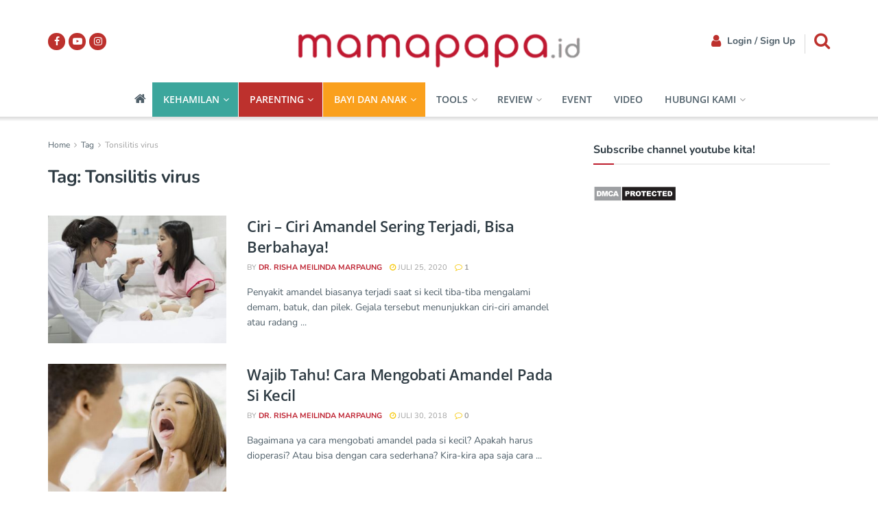

--- FILE ---
content_type: text/html; charset=UTF-8
request_url: https://mamapapa.id/tag/tonsilitis-virus/
body_size: 21630
content:
<!doctype html> 
<html class="no-js" lang="id"> 
<head>
<link rel="preload" href="https://mamapapa.id/wp-content/cache/fvm/min/1764067625-cssd5d3938f1fb765873ae0235f840289eff2cdeb4cb68315a323ce34e60374b.css" as="style" media="all" /> 
<link rel="preload" href="https://mamapapa.id/wp-content/cache/fvm/min/1764067625-cssc82192b1c1df8a38cf0e5300b5c63c9b93f61c6eb0e03ae148a4672a3a5af.css" as="style" media="all" /> 
<link rel="preload" href="https://mamapapa.id/wp-content/cache/fvm/min/1764067625-cssf8596bde75c1ccde403a11808d225a746b3fffba477e31777c2823161b35f.css" as="style" media="all" /> 
<link rel="preload" href="https://mamapapa.id/wp-content/cache/fvm/min/1764067625-css3042d42276aa78d47e4ce250aaea4fa524521367dae04c3b5062432fe4343.css" as="style" media="all" /> 
<link rel="preload" href="https://mamapapa.id/wp-content/cache/fvm/min/1764067625-cssecbf18c3f50629b61902730252f0fd612b728ab551a5da6a7ba7de5d0289b.css" as="style" media="all" /> 
<link rel="preload" href="https://mamapapa.id/wp-content/cache/fvm/min/1764067625-cssfddd0ca2b457901dec5311d83581905aac1fc2fb588b9b79c68efa14cafa1.css" as="style" media="all" /> 
<link rel="preload" href="https://mamapapa.id/wp-content/cache/fvm/min/1764067625-css1ac15e058bf8b66f704880d61a10036a7db0b304a747cee07e20809c51fe4.css" as="style" media="all" /> 
<link rel="preload" href="https://mamapapa.id/wp-content/cache/fvm/min/1764067625-cssa59ec46fb5286059690fc009f48d2dc7abc58be6a83133d391162c37593d6.css" as="style" media="all" /> 
<link rel="preload" href="https://mamapapa.id/wp-content/cache/fvm/min/1764067625-css1e9f3b6f37dc2b44876c98bb2c63df49ea921c2bf2cdeeca59a422c88b1d4.css" as="style" media="all" /> 
<link rel="preload" href="https://mamapapa.id/wp-content/cache/fvm/min/1764067625-cssd91fa3f27f1e17ef3467398d737adbef635dc6e7011dab577267e04a1be54.css" as="style" media="all" /> 
<link rel="preload" href="https://mamapapa.id/wp-content/cache/fvm/min/1764067625-css3c73f0344e959bc32494bf0886a593babbb6dd84fe1ce037e07574c5d49a8.css" as="style" media="all" /> 
<link rel="preload" href="https://mamapapa.id/wp-content/cache/fvm/min/1764067625-css756575d9e23c8c165d207a757f8171512717597dc28ae1fc431ff2eae5aef.css" as="style" media="all" /> 
<link rel="preload" href="https://mamapapa.id/wp-content/cache/fvm/min/1764067625-css582a6e6f65e1654ea6f7620bf09b273fdbe3dfc0ae47c07298b587f9f3917.css" as="style" media="all" /> 
<link rel="preload" href="https://mamapapa.id/wp-content/cache/fvm/min/1764067625-css0bad1ab65daf9f8cc3ef6ddd0bdf85e1095d4f5b7124f3ec5c40066bbd1ae.css" as="style" media="all" /> 
<link rel="preload" href="https://mamapapa.id/wp-content/cache/fvm/min/1764067625-cssef854d4cbd8a654cd4656d5578070fccf0367c7b2c73652bdc299b47954b5.css" as="style" media="all" /> 
<link rel="preload" href="https://mamapapa.id/wp-content/cache/fvm/min/1764067625-css305d5939a1a8121861be4c781d172478e8f652e1a7d67ce4f1c92fe700083.css" as="style" media="all" /> 
<link rel="preload" href="https://mamapapa.id/wp-content/cache/fvm/min/1764067625-cssc5efbb4ca42e74dae6e43367f7cc6236a43a3eeea0358396cf56dba13a9c7.css" as="style" media="all" /> 
<link rel="preload" href="https://mamapapa.id/wp-content/cache/fvm/min/1764067625-css034e32d183708be0133de8b4528acdc87d832aa3ef47e9ead497180683adb.css" as="style" media="all" /> 
<link rel="preload" href="https://mamapapa.id/wp-content/cache/fvm/min/1764067625-cssbba8cae773381c31b7b3a50b0f436b5e1b363d925b73583abfd9442a0049e.css" as="style" media="all" /> 
<link rel="preload" href="https://mamapapa.id/wp-content/cache/fvm/min/1764067625-css869f95f57f9adc3ba646f67d87325974966e0666e05f19099859a413e187d.css" as="style" media="all" /> 
<link rel="preload" href="https://mamapapa.id/wp-content/cache/fvm/min/1764067625-css80caf070355b75fea09c80591c0273187b1778149b7e09d08dd5e5b308cda.css" as="style" media="all" /> 
<link rel="preload" href="https://mamapapa.id/wp-content/cache/fvm/min/1764067625-csscb662ed84bf02dd327e7e72ab15534e0df48c30e87f5fa0b1876cd01b978d.css" as="style" media="all" /> 
<link rel="preload" href="https://mamapapa.id/wp-content/cache/fvm/min/1764067625-cssa9eecde647e4458ddf502ed24f9d657dee85873e942bf7bc8bd794bc1b49e.css" as="style" media="all" /> 
<link rel="preload" href="https://mamapapa.id/wp-content/cache/fvm/min/1764067625-cssef9a4a52c8aaa0305057e11a920617d5ece60e800bec3b946d6cac8b7c70d.css" as="style" media="all" /> 
<link rel="preload" href="https://mamapapa.id/wp-content/cache/fvm/min/1764067625-css87fd973d5557d495c61bc7cced2abb61a95ef0c5bb456247828f793771cda.css" as="style" media="all" />
<script data-cfasync="false">if(navigator.userAgent.match(/MSIE|Internet Explorer/i)||navigator.userAgent.match(/Trident\/7\..*?rv:11/i)){var href=document.location.href;if(!href.match(/[?&]iebrowser/)){if(href.indexOf("?")==-1){if(href.indexOf("#")==-1){document.location.href=href+"?iebrowser=1"}else{document.location.href=href.replace("#","?iebrowser=1#")}}else{if(href.indexOf("#")==-1){document.location.href=href+"&iebrowser=1"}else{document.location.href=href.replace("#","&iebrowser=1#")}}}}</script>
<script data-cfasync="false">class FVMLoader{constructor(e){this.triggerEvents=e,this.eventOptions={passive:!0},this.userEventListener=this.triggerListener.bind(this),this.delayedScripts={normal:[],async:[],defer:[]},this.allJQueries=[]}_addUserInteractionListener(e){this.triggerEvents.forEach(t=>window.addEventListener(t,e.userEventListener,e.eventOptions))}_removeUserInteractionListener(e){this.triggerEvents.forEach(t=>window.removeEventListener(t,e.userEventListener,e.eventOptions))}triggerListener(){this._removeUserInteractionListener(this),"loading"===document.readyState?document.addEventListener("DOMContentLoaded",this._loadEverythingNow.bind(this)):this._loadEverythingNow()}async _loadEverythingNow(){this._runAllDelayedCSS(),this._delayEventListeners(),this._delayJQueryReady(this),this._handleDocumentWrite(),this._registerAllDelayedScripts(),await this._loadScriptsFromList(this.delayedScripts.normal),await this._loadScriptsFromList(this.delayedScripts.defer),await this._loadScriptsFromList(this.delayedScripts.async),await this._triggerDOMContentLoaded(),await this._triggerWindowLoad(),window.dispatchEvent(new Event("wpr-allScriptsLoaded"))}_registerAllDelayedScripts(){document.querySelectorAll("script[type=fvmdelay]").forEach(e=>{e.hasAttribute("src")?e.hasAttribute("async")&&!1!==e.async?this.delayedScripts.async.push(e):e.hasAttribute("defer")&&!1!==e.defer||"module"===e.getAttribute("data-type")?this.delayedScripts.defer.push(e):this.delayedScripts.normal.push(e):this.delayedScripts.normal.push(e)})}_runAllDelayedCSS(){document.querySelectorAll("link[rel=fvmdelay]").forEach(e=>{e.setAttribute("rel","stylesheet")})}async _transformScript(e){return await this._requestAnimFrame(),new Promise(t=>{const n=document.createElement("script");let r;[...e.attributes].forEach(e=>{let t=e.nodeName;"type"!==t&&("data-type"===t&&(t="type",r=e.nodeValue),n.setAttribute(t,e.nodeValue))}),e.hasAttribute("src")?(n.addEventListener("load",t),n.addEventListener("error",t)):(n.text=e.text,t()),e.parentNode.replaceChild(n,e)})}async _loadScriptsFromList(e){const t=e.shift();return t?(await this._transformScript(t),this._loadScriptsFromList(e)):Promise.resolve()}_delayEventListeners(){let e={};function t(t,n){!function(t){function n(n){return e[t].eventsToRewrite.indexOf(n)>=0?"wpr-"+n:n}e[t]||(e[t]={originalFunctions:{add:t.addEventListener,remove:t.removeEventListener},eventsToRewrite:[]},t.addEventListener=function(){arguments[0]=n(arguments[0]),e[t].originalFunctions.add.apply(t,arguments)},t.removeEventListener=function(){arguments[0]=n(arguments[0]),e[t].originalFunctions.remove.apply(t,arguments)})}(t),e[t].eventsToRewrite.push(n)}function n(e,t){let n=e[t];Object.defineProperty(e,t,{get:()=>n||function(){},set(r){e["wpr"+t]=n=r}})}t(document,"DOMContentLoaded"),t(window,"DOMContentLoaded"),t(window,"load"),t(window,"pageshow"),t(document,"readystatechange"),n(document,"onreadystatechange"),n(window,"onload"),n(window,"onpageshow")}_delayJQueryReady(e){let t=window.jQuery;Object.defineProperty(window,"jQuery",{get:()=>t,set(n){if(n&&n.fn&&!e.allJQueries.includes(n)){n.fn.ready=n.fn.init.prototype.ready=function(t){e.domReadyFired?t.bind(document)(n):document.addEventListener("DOMContentLoaded2",()=>t.bind(document)(n))};const t=n.fn.on;n.fn.on=n.fn.init.prototype.on=function(){if(this[0]===window){function e(e){return e.split(" ").map(e=>"load"===e||0===e.indexOf("load.")?"wpr-jquery-load":e).join(" ")}"string"==typeof arguments[0]||arguments[0]instanceof String?arguments[0]=e(arguments[0]):"object"==typeof arguments[0]&&Object.keys(arguments[0]).forEach(t=>{delete Object.assign(arguments[0],{[e(t)]:arguments[0][t]})[t]})}return t.apply(this,arguments),this},e.allJQueries.push(n)}t=n}})}async _triggerDOMContentLoaded(){this.domReadyFired=!0,await this._requestAnimFrame(),document.dispatchEvent(new Event("DOMContentLoaded2")),await this._requestAnimFrame(),window.dispatchEvent(new Event("DOMContentLoaded2")),await this._requestAnimFrame(),document.dispatchEvent(new Event("wpr-readystatechange")),await this._requestAnimFrame(),document.wpronreadystatechange&&document.wpronreadystatechange()}async _triggerWindowLoad(){await this._requestAnimFrame(),window.dispatchEvent(new Event("wpr-load")),await this._requestAnimFrame(),window.wpronload&&window.wpronload(),await this._requestAnimFrame(),this.allJQueries.forEach(e=>e(window).trigger("wpr-jquery-load")),window.dispatchEvent(new Event("wpr-pageshow")),await this._requestAnimFrame(),window.wpronpageshow&&window.wpronpageshow()}_handleDocumentWrite(){const e=new Map;document.write=document.writeln=function(t){const n=document.currentScript,r=document.createRange(),i=n.parentElement;let a=e.get(n);void 0===a&&(a=n.nextSibling,e.set(n,a));const s=document.createDocumentFragment();r.setStart(s,0),s.appendChild(r.createContextualFragment(t)),i.insertBefore(s,a)}}async _requestAnimFrame(){return new Promise(e=>requestAnimationFrame(e))}static run(){const e=new FVMLoader(["keydown","mousemove","touchmove","touchstart","touchend","wheel"]);e._addUserInteractionListener(e)}}FVMLoader.run();</script>
<meta http-equiv="Content-Type" content="text/html; charset=UTF-8" />
<meta name='viewport' content='width=device-width, initial-scale=1, user-scalable=yes' /><title>Tonsilitis virus &#8211; Mamapapa.id</title>
<meta name='robots' content='max-image-preview:large' />
<link rel="alternate" type="application/rss+xml" title="Mamapapa.id &raquo; Feed" href="https://mamapapa.id/feed/" />
<link rel="alternate" type="application/rss+xml" title="Mamapapa.id &raquo; Umpan Komentar" href="https://mamapapa.id/comments/feed/" />
<link rel="alternate" type="application/rss+xml" title="Mamapapa.id &raquo; Tonsilitis virus Umpan Tag" href="https://mamapapa.id/tag/tonsilitis-virus/feed/" />
<script type='application/ld+json'>{"@context":"http:\/\/schema.org","@type":"Organization","@id":"https:\/\/mamapapa.id\/#organization","url":"https:\/\/mamapapa.id\/","name":"","logo":{"@type":"ImageObject","url":""},"sameAs":["https:\/\/www.facebook.com\/MamaPapadotID","https:\/\/www.youtube.com\/channel\/UCmBzp5IE5h8UeAF1K17OKqg","https:\/\/www.instagram.com\/mamapapa.id"]}</script>
<script type='application/ld+json'>{"@context":"http:\/\/schema.org","@type":"WebSite","@id":"https:\/\/mamapapa.id\/#website","url":"https:\/\/mamapapa.id\/","name":"","potentialAction":{"@type":"SearchAction","target":"https:\/\/mamapapa.id\/?s={search_term_string}","query-input":"required name=search_term_string"}}</script>
<link rel="profile" href="http://gmpg.org/xfn/11" /> 
<style media="all">img:is([sizes="auto" i],[sizes^="auto," i]){contain-intrinsic-size:3000px 1500px}</style> 
<script type="text/javascript">
var jnews_ajax_url = '/?ajax-request=jnews'
</script>
<script type="text/javascript">;window.jnews=window.jnews||{},window.jnews.library=window.jnews.library||{},window.jnews.library=function(){"use strict";var e=this;e.win=window,e.doc=document,e.noop=function(){},e.globalBody=e.doc.getElementsByTagName("body")[0],e.globalBody=e.globalBody?e.globalBody:e.doc,e.win.jnewsDataStorage=e.win.jnewsDataStorage||{_storage:new WeakMap,put:function(e,t,n){this._storage.has(e)||this._storage.set(e,new Map),this._storage.get(e).set(t,n)},get:function(e,t){return this._storage.get(e).get(t)},has:function(e,t){return this._storage.has(e)&&this._storage.get(e).has(t)},remove:function(e,t){var n=this._storage.get(e).delete(t);return 0===!this._storage.get(e).size&&this._storage.delete(e),n}},e.windowWidth=function(){return e.win.innerWidth||e.docEl.clientWidth||e.globalBody.clientWidth},e.windowHeight=function(){return e.win.innerHeight||e.docEl.clientHeight||e.globalBody.clientHeight},e.requestAnimationFrame=e.win.requestAnimationFrame||e.win.webkitRequestAnimationFrame||e.win.mozRequestAnimationFrame||e.win.msRequestAnimationFrame||window.oRequestAnimationFrame||function(e){return setTimeout(e,1e3/60)},e.cancelAnimationFrame=e.win.cancelAnimationFrame||e.win.webkitCancelAnimationFrame||e.win.webkitCancelRequestAnimationFrame||e.win.mozCancelAnimationFrame||e.win.msCancelRequestAnimationFrame||e.win.oCancelRequestAnimationFrame||function(e){clearTimeout(e)},e.classListSupport="classList"in document.createElement("_"),e.hasClass=e.classListSupport?function(e,t){return e.classList.contains(t)}:function(e,t){return e.className.indexOf(t)>=0},e.addClass=e.classListSupport?function(t,n){e.hasClass(t,n)||t.classList.add(n)}:function(t,n){e.hasClass(t,n)||(t.className+=" "+n)},e.removeClass=e.classListSupport?function(t,n){e.hasClass(t,n)&&t.classList.remove(n)}:function(t,n){e.hasClass(t,n)&&(t.className=t.className.replace(n,""))},e.objKeys=function(e){var t=[];for(var n in e)Object.prototype.hasOwnProperty.call(e,n)&&t.push(n);return t},e.isObjectSame=function(e,t){var n=!0;return JSON.stringify(e)!==JSON.stringify(t)&&(n=!1),n},e.extend=function(){for(var e,t,n,o=arguments[0]||{},i=1,a=arguments.length;i<a;i++)if(null!==(e=arguments[i]))for(t in e)o!==(n=e[t])&&void 0!==n&&(o[t]=n);return o},e.dataStorage=e.win.jnewsDataStorage,e.isVisible=function(e){return 0!==e.offsetWidth&&0!==e.offsetHeight||e.getBoundingClientRect().length},e.getHeight=function(e){return e.offsetHeight||e.clientHeight||e.getBoundingClientRect().height},e.getWidth=function(e){return e.offsetWidth||e.clientWidth||e.getBoundingClientRect().width},e.supportsPassive=!1;try{var t=Object.defineProperty({},"passive",{get:function(){e.supportsPassive=!0}});"createEvent"in e.doc?e.win.addEventListener("test",null,t):"fireEvent"in e.doc&&e.win.attachEvent("test",null)}catch(e){}e.passiveOption=!!e.supportsPassive&&{passive:!0},e.setStorage=function(e,t){e="jnews-"+e;var n={expired:Math.floor(((new Date).getTime()+432e5)/1e3)};t=Object.assign(n,t);localStorage.setItem(e,JSON.stringify(t))},e.getStorage=function(e){e="jnews-"+e;var t=localStorage.getItem(e);return null!==t&&0<t.length?JSON.parse(localStorage.getItem(e)):{}},e.expiredStorage=function(){var t,n="jnews-";for(var o in localStorage)o.indexOf(n)>-1&&"undefined"!==(t=e.getStorage(o.replace(n,""))).expired&&t.expired<Math.floor((new Date).getTime()/1e3)&&localStorage.removeItem(o)},e.addEvents=function(t,n,o){for(var i in n){var a=["touchstart","touchmove"].indexOf(i)>=0&&!o&&e.passiveOption;"createEvent"in e.doc?t.addEventListener(i,n[i],a):"fireEvent"in e.doc&&t.attachEvent("on"+i,n[i])}},e.removeEvents=function(t,n){for(var o in n)"createEvent"in e.doc?t.removeEventListener(o,n[o]):"fireEvent"in e.doc&&t.detachEvent("on"+o,n[o])},e.triggerEvents=function(t,n,o){var i;o=o||{detail:null};return"createEvent"in e.doc?(!(i=e.doc.createEvent("CustomEvent")||new CustomEvent(n)).initCustomEvent||i.initCustomEvent(n,!0,!1,o),void t.dispatchEvent(i)):"fireEvent"in e.doc?((i=e.doc.createEventObject()).eventType=n,void t.fireEvent("on"+i.eventType,i)):void 0},e.getParents=function(t,n){void 0===n&&(n=e.doc);for(var o=[],i=t.parentNode,a=!1;!a;)if(i){var r=i;r.querySelectorAll(n).length?a=!0:(o.push(r),i=r.parentNode)}else o=[],a=!0;return o},e.forEach=function(e,t,n){for(var o=0,i=e.length;o<i;o++)t.call(n,e[o],o)},e.getText=function(e){return e.innerText||e.textContent},e.setText=function(e,t){var n="object"==typeof t?t.innerText||t.textContent:t;e.innerText&&(e.innerText=n),e.textContent&&(e.textContent=n)},e.httpBuildQuery=function(t){return e.objKeys(t).reduce(function t(n){var o=arguments.length>1&&void 0!==arguments[1]?arguments[1]:null;return function(i,a){var r=n[a];a=encodeURIComponent(a);var s=o?"".concat(o,"[").concat(a,"]"):a;return null==r||"function"==typeof r?(i.push("".concat(s,"=")),i):["number","boolean","string"].includes(typeof r)?(i.push("".concat(s,"=").concat(encodeURIComponent(r))),i):(i.push(e.objKeys(r).reduce(t(r,s),[]).join("&")),i)}}(t),[]).join("&")},e.get=function(t,n,o,i){return o="function"==typeof o?o:e.noop,e.ajax("GET",t,n,o,i)},e.post=function(t,n,o,i){return o="function"==typeof o?o:e.noop,e.ajax("POST",t,n,o,i)},e.ajax=function(t,n,o,i,a){var r=new XMLHttpRequest,s=n,c=e.httpBuildQuery(o);if(t=-1!=["GET","POST"].indexOf(t)?t:"GET",r.open(t,s+("GET"==t?"?"+c:""),!0),"POST"==t&&r.setRequestHeader("Content-type","application/x-www-form-urlencoded"),r.setRequestHeader("X-Requested-With","XMLHttpRequest"),r.onreadystatechange=function(){4===r.readyState&&200<=r.status&&300>r.status&&"function"==typeof i&&i.call(void 0,r.response)},void 0!==a&&!a){return{xhr:r,send:function(){r.send("POST"==t?c:null)}}}return r.send("POST"==t?c:null),{xhr:r}},e.scrollTo=function(t,n,o){function i(e,t,n){this.start=this.position(),this.change=e-this.start,this.currentTime=0,this.increment=20,this.duration=void 0===n?500:n,this.callback=t,this.finish=!1,this.animateScroll()}return Math.easeInOutQuad=function(e,t,n,o){return(e/=o/2)<1?n/2*e*e+t:-n/2*(--e*(e-2)-1)+t},i.prototype.stop=function(){this.finish=!0},i.prototype.move=function(t){e.doc.documentElement.scrollTop=t,e.globalBody.parentNode.scrollTop=t,e.globalBody.scrollTop=t},i.prototype.position=function(){return e.doc.documentElement.scrollTop||e.globalBody.parentNode.scrollTop||e.globalBody.scrollTop},i.prototype.animateScroll=function(){this.currentTime+=this.increment;var t=Math.easeInOutQuad(this.currentTime,this.start,this.change,this.duration);this.move(t),this.currentTime<this.duration&&!this.finish?e.requestAnimationFrame.call(e.win,this.animateScroll.bind(this)):this.callback&&"function"==typeof this.callback&&this.callback()},new i(t,n,o)},e.unwrap=function(t){var n,o=t;e.forEach(t,(function(e,t){n?n+=e:n=e})),o.replaceWith(n)},e.performance={start:function(e){performance.mark(e+"Start")},stop:function(e){performance.mark(e+"End"),performance.measure(e,e+"Start",e+"End")}},e.fps=function(){var t=0,n=0,o=0;!function(){var i=t=0,a=0,r=0,s=document.getElementById("fpsTable"),c=function(t){void 0===document.getElementsByTagName("body")[0]?e.requestAnimationFrame.call(e.win,(function(){c(t)})):document.getElementsByTagName("body")[0].appendChild(t)};null===s&&((s=document.createElement("div")).style.position="fixed",s.style.top="120px",s.style.left="10px",s.style.width="100px",s.style.height="20px",s.style.border="1px solid black",s.style.fontSize="11px",s.style.zIndex="100000",s.style.backgroundColor="white",s.id="fpsTable",c(s));var l=function(){o++,n=Date.now(),(a=(o/(r=(n-t)/1e3)).toPrecision(2))!=i&&(i=a,s.innerHTML=i+"fps"),1<r&&(t=n,o=0),e.requestAnimationFrame.call(e.win,l)};l()}()},e.instr=function(e,t){for(var n=0;n<t.length;n++)if(-1!==e.toLowerCase().indexOf(t[n].toLowerCase()))return!0},e.winLoad=function(t,n){function o(o){if("complete"===e.doc.readyState||"interactive"===e.doc.readyState)return!o||n?setTimeout(t,n||1):t(o),1}o()||e.addEvents(e.win,{load:o})},e.docReady=function(t,n){function o(o){if("complete"===e.doc.readyState||"interactive"===e.doc.readyState)return!o||n?setTimeout(t,n||1):t(o),1}o()||e.addEvents(e.doc,{DOMContentLoaded:o})},e.fireOnce=function(){e.docReady((function(){e.assets=e.assets||[],e.assets.length&&(e.boot(),e.load_assets())}),50)},e.boot=function(){e.length&&e.doc.querySelectorAll("style[media]").forEach((function(e){"not all"==e.getAttribute("media")&&e.removeAttribute("media")}))},e.create_js=function(t,n){var o=e.doc.createElement("script");switch(o.setAttribute("src",t),n){case"defer":o.setAttribute("defer",!0);break;case"async":o.setAttribute("async",!0);break;case"deferasync":o.setAttribute("defer",!0),o.setAttribute("async",!0)}e.globalBody.appendChild(o)},e.load_assets=function(){"object"==typeof e.assets&&e.forEach(e.assets.slice(0),(function(t,n){var o="";t.defer&&(o+="defer"),t.async&&(o+="async"),e.create_js(t.url,o);var i=e.assets.indexOf(t);i>-1&&e.assets.splice(i,1)})),e.assets=jnewsoption.au_scripts=window.jnewsads=[]},e.setCookie=function(e,t,n){var o="";if(n){var i=new Date;i.setTime(i.getTime()+24*n*60*60*1e3),o="; expires="+i.toUTCString()}document.cookie=e+"="+(t||"")+o+"; path=/"},e.getCookie=function(e){for(var t=e+"=",n=document.cookie.split(";"),o=0;o<n.length;o++){for(var i=n[o];" "==i.charAt(0);)i=i.substring(1,i.length);if(0==i.indexOf(t))return i.substring(t.length,i.length)}return null},e.eraseCookie=function(e){document.cookie=e+"=; Path=/; Expires=Thu, 01 Jan 1970 00:00:01 GMT;"},e.docReady((function(){e.globalBody=e.globalBody==e.doc?e.doc.getElementsByTagName("body")[0]:e.globalBody,e.globalBody=e.globalBody?e.globalBody:e.doc})),e.winLoad((function(){e.winLoad((function(){var t=!1;if(void 0!==window.jnewsadmin)if(void 0!==window.file_version_checker){var n=e.objKeys(window.file_version_checker);n.length?n.forEach((function(e){t||"10.0.4"===window.file_version_checker[e]||(t=!0)})):t=!0}else t=!0;t&&(window.jnewsHelper.getMessage(),window.jnewsHelper.getNotice())}),2500)}))},window.jnews.library=new window.jnews.library;</script>
<link rel='stylesheet' id='wp-block-library-css' href='https://mamapapa.id/wp-content/cache/fvm/min/1764067625-cssd5d3938f1fb765873ae0235f840289eff2cdeb4cb68315a323ce34e60374b.css' type='text/css' media='all' /> 
<style id='classic-theme-styles-inline-css' type='text/css' media="all">/*! This file is auto-generated */ .wp-block-button__link{color:#fff;background-color:#32373c;border-radius:9999px;box-shadow:none;text-decoration:none;padding:calc(.667em + 2px) calc(1.333em + 2px);font-size:1.125em}.wp-block-file__button{background:#32373c;color:#fff;text-decoration:none}</style> 
<style id='global-styles-inline-css' type='text/css' media="all">:root{--wp--preset--aspect-ratio--square:1;--wp--preset--aspect-ratio--4-3:4/3;--wp--preset--aspect-ratio--3-4:3/4;--wp--preset--aspect-ratio--3-2:3/2;--wp--preset--aspect-ratio--2-3:2/3;--wp--preset--aspect-ratio--16-9:16/9;--wp--preset--aspect-ratio--9-16:9/16;--wp--preset--color--black:#000000;--wp--preset--color--cyan-bluish-gray:#abb8c3;--wp--preset--color--white:#ffffff;--wp--preset--color--pale-pink:#f78da7;--wp--preset--color--vivid-red:#cf2e2e;--wp--preset--color--luminous-vivid-orange:#ff6900;--wp--preset--color--luminous-vivid-amber:#fcb900;--wp--preset--color--light-green-cyan:#7bdcb5;--wp--preset--color--vivid-green-cyan:#00d084;--wp--preset--color--pale-cyan-blue:#8ed1fc;--wp--preset--color--vivid-cyan-blue:#0693e3;--wp--preset--color--vivid-purple:#9b51e0;--wp--preset--gradient--vivid-cyan-blue-to-vivid-purple:linear-gradient(135deg,rgba(6,147,227,1) 0%,rgb(155,81,224) 100%);--wp--preset--gradient--light-green-cyan-to-vivid-green-cyan:linear-gradient(135deg,rgb(122,220,180) 0%,rgb(0,208,130) 100%);--wp--preset--gradient--luminous-vivid-amber-to-luminous-vivid-orange:linear-gradient(135deg,rgba(252,185,0,1) 0%,rgba(255,105,0,1) 100%);--wp--preset--gradient--luminous-vivid-orange-to-vivid-red:linear-gradient(135deg,rgba(255,105,0,1) 0%,rgb(207,46,46) 100%);--wp--preset--gradient--very-light-gray-to-cyan-bluish-gray:linear-gradient(135deg,rgb(238,238,238) 0%,rgb(169,184,195) 100%);--wp--preset--gradient--cool-to-warm-spectrum:linear-gradient(135deg,rgb(74,234,220) 0%,rgb(151,120,209) 20%,rgb(207,42,186) 40%,rgb(238,44,130) 60%,rgb(251,105,98) 80%,rgb(254,248,76) 100%);--wp--preset--gradient--blush-light-purple:linear-gradient(135deg,rgb(255,206,236) 0%,rgb(152,150,240) 100%);--wp--preset--gradient--blush-bordeaux:linear-gradient(135deg,rgb(254,205,165) 0%,rgb(254,45,45) 50%,rgb(107,0,62) 100%);--wp--preset--gradient--luminous-dusk:linear-gradient(135deg,rgb(255,203,112) 0%,rgb(199,81,192) 50%,rgb(65,88,208) 100%);--wp--preset--gradient--pale-ocean:linear-gradient(135deg,rgb(255,245,203) 0%,rgb(182,227,212) 50%,rgb(51,167,181) 100%);--wp--preset--gradient--electric-grass:linear-gradient(135deg,rgb(202,248,128) 0%,rgb(113,206,126) 100%);--wp--preset--gradient--midnight:linear-gradient(135deg,rgb(2,3,129) 0%,rgb(40,116,252) 100%);--wp--preset--font-size--small:13px;--wp--preset--font-size--medium:20px;--wp--preset--font-size--large:36px;--wp--preset--font-size--x-large:42px;--wp--preset--spacing--20:0.44rem;--wp--preset--spacing--30:0.67rem;--wp--preset--spacing--40:1rem;--wp--preset--spacing--50:1.5rem;--wp--preset--spacing--60:2.25rem;--wp--preset--spacing--70:3.38rem;--wp--preset--spacing--80:5.06rem;--wp--preset--shadow--natural:6px 6px 9px rgba(0, 0, 0, 0.2);--wp--preset--shadow--deep:12px 12px 50px rgba(0, 0, 0, 0.4);--wp--preset--shadow--sharp:6px 6px 0px rgba(0, 0, 0, 0.2);--wp--preset--shadow--outlined:6px 6px 0px -3px rgba(255, 255, 255, 1), 6px 6px rgba(0, 0, 0, 1);--wp--preset--shadow--crisp:6px 6px 0px rgba(0, 0, 0, 1)}:where(.is-layout-flex){gap:.5em}:where(.is-layout-grid){gap:.5em}body .is-layout-flex{display:flex}.is-layout-flex{flex-wrap:wrap;align-items:center}.is-layout-flex>:is(*,div){margin:0}body .is-layout-grid{display:grid}.is-layout-grid>:is(*,div){margin:0}:where(.wp-block-columns.is-layout-flex){gap:2em}:where(.wp-block-columns.is-layout-grid){gap:2em}:where(.wp-block-post-template.is-layout-flex){gap:1.25em}:where(.wp-block-post-template.is-layout-grid){gap:1.25em}.has-black-color{color:var(--wp--preset--color--black)!important}.has-cyan-bluish-gray-color{color:var(--wp--preset--color--cyan-bluish-gray)!important}.has-white-color{color:var(--wp--preset--color--white)!important}.has-pale-pink-color{color:var(--wp--preset--color--pale-pink)!important}.has-vivid-red-color{color:var(--wp--preset--color--vivid-red)!important}.has-luminous-vivid-orange-color{color:var(--wp--preset--color--luminous-vivid-orange)!important}.has-luminous-vivid-amber-color{color:var(--wp--preset--color--luminous-vivid-amber)!important}.has-light-green-cyan-color{color:var(--wp--preset--color--light-green-cyan)!important}.has-vivid-green-cyan-color{color:var(--wp--preset--color--vivid-green-cyan)!important}.has-pale-cyan-blue-color{color:var(--wp--preset--color--pale-cyan-blue)!important}.has-vivid-cyan-blue-color{color:var(--wp--preset--color--vivid-cyan-blue)!important}.has-vivid-purple-color{color:var(--wp--preset--color--vivid-purple)!important}.has-black-background-color{background-color:var(--wp--preset--color--black)!important}.has-cyan-bluish-gray-background-color{background-color:var(--wp--preset--color--cyan-bluish-gray)!important}.has-white-background-color{background-color:var(--wp--preset--color--white)!important}.has-pale-pink-background-color{background-color:var(--wp--preset--color--pale-pink)!important}.has-vivid-red-background-color{background-color:var(--wp--preset--color--vivid-red)!important}.has-luminous-vivid-orange-background-color{background-color:var(--wp--preset--color--luminous-vivid-orange)!important}.has-luminous-vivid-amber-background-color{background-color:var(--wp--preset--color--luminous-vivid-amber)!important}.has-light-green-cyan-background-color{background-color:var(--wp--preset--color--light-green-cyan)!important}.has-vivid-green-cyan-background-color{background-color:var(--wp--preset--color--vivid-green-cyan)!important}.has-pale-cyan-blue-background-color{background-color:var(--wp--preset--color--pale-cyan-blue)!important}.has-vivid-cyan-blue-background-color{background-color:var(--wp--preset--color--vivid-cyan-blue)!important}.has-vivid-purple-background-color{background-color:var(--wp--preset--color--vivid-purple)!important}.has-black-border-color{border-color:var(--wp--preset--color--black)!important}.has-cyan-bluish-gray-border-color{border-color:var(--wp--preset--color--cyan-bluish-gray)!important}.has-white-border-color{border-color:var(--wp--preset--color--white)!important}.has-pale-pink-border-color{border-color:var(--wp--preset--color--pale-pink)!important}.has-vivid-red-border-color{border-color:var(--wp--preset--color--vivid-red)!important}.has-luminous-vivid-orange-border-color{border-color:var(--wp--preset--color--luminous-vivid-orange)!important}.has-luminous-vivid-amber-border-color{border-color:var(--wp--preset--color--luminous-vivid-amber)!important}.has-light-green-cyan-border-color{border-color:var(--wp--preset--color--light-green-cyan)!important}.has-vivid-green-cyan-border-color{border-color:var(--wp--preset--color--vivid-green-cyan)!important}.has-pale-cyan-blue-border-color{border-color:var(--wp--preset--color--pale-cyan-blue)!important}.has-vivid-cyan-blue-border-color{border-color:var(--wp--preset--color--vivid-cyan-blue)!important}.has-vivid-purple-border-color{border-color:var(--wp--preset--color--vivid-purple)!important}.has-vivid-cyan-blue-to-vivid-purple-gradient-background{background:var(--wp--preset--gradient--vivid-cyan-blue-to-vivid-purple)!important}.has-light-green-cyan-to-vivid-green-cyan-gradient-background{background:var(--wp--preset--gradient--light-green-cyan-to-vivid-green-cyan)!important}.has-luminous-vivid-amber-to-luminous-vivid-orange-gradient-background{background:var(--wp--preset--gradient--luminous-vivid-amber-to-luminous-vivid-orange)!important}.has-luminous-vivid-orange-to-vivid-red-gradient-background{background:var(--wp--preset--gradient--luminous-vivid-orange-to-vivid-red)!important}.has-very-light-gray-to-cyan-bluish-gray-gradient-background{background:var(--wp--preset--gradient--very-light-gray-to-cyan-bluish-gray)!important}.has-cool-to-warm-spectrum-gradient-background{background:var(--wp--preset--gradient--cool-to-warm-spectrum)!important}.has-blush-light-purple-gradient-background{background:var(--wp--preset--gradient--blush-light-purple)!important}.has-blush-bordeaux-gradient-background{background:var(--wp--preset--gradient--blush-bordeaux)!important}.has-luminous-dusk-gradient-background{background:var(--wp--preset--gradient--luminous-dusk)!important}.has-pale-ocean-gradient-background{background:var(--wp--preset--gradient--pale-ocean)!important}.has-electric-grass-gradient-background{background:var(--wp--preset--gradient--electric-grass)!important}.has-midnight-gradient-background{background:var(--wp--preset--gradient--midnight)!important}.has-small-font-size{font-size:var(--wp--preset--font-size--small)!important}.has-medium-font-size{font-size:var(--wp--preset--font-size--medium)!important}.has-large-font-size{font-size:var(--wp--preset--font-size--large)!important}.has-x-large-font-size{font-size:var(--wp--preset--font-size--x-large)!important}:where(.wp-block-post-template.is-layout-flex){gap:1.25em}:where(.wp-block-post-template.is-layout-grid){gap:1.25em}:where(.wp-block-columns.is-layout-flex){gap:2em}:where(.wp-block-columns.is-layout-grid){gap:2em}:root :where(.wp-block-pullquote){font-size:1.5em;line-height:1.6}</style> 
<link rel='stylesheet' id='contact-form-7-css' href='https://mamapapa.id/wp-content/cache/fvm/min/1764067625-cssc82192b1c1df8a38cf0e5300b5c63c9b93f61c6eb0e03ae148a4672a3a5af.css' type='text/css' media='all' /> 
<link rel='stylesheet' id='wpcf7-redirect-script-frontend-css' href='https://mamapapa.id/wp-content/cache/fvm/min/1764067625-cssf8596bde75c1ccde403a11808d225a746b3fffba477e31777c2823161b35f.css' type='text/css' media='all' /> 
<link rel='stylesheet' id='jnews-child-style-tempat-css' href='https://mamapapa.id/wp-content/cache/fvm/min/1764067625-css3042d42276aa78d47e4ce250aaea4fa524521367dae04c3b5062432fe4343.css' type='text/css' media='all' /> 
<link rel='stylesheet' id='jnews-child-style-produk-css' href='https://mamapapa.id/wp-content/cache/fvm/min/1764067625-cssecbf18c3f50629b61902730252f0fd612b728ab551a5da6a7ba7de5d0289b.css' type='text/css' media='all' /> 
<link rel='stylesheet' id='js_composer_front-css' href='https://mamapapa.id/wp-content/cache/fvm/min/1764067625-cssfddd0ca2b457901dec5311d83581905aac1fc2fb588b9b79c68efa14cafa1.css' type='text/css' media='all' /> 
<link rel='stylesheet' id='newsletter-css' href='https://mamapapa.id/wp-content/cache/fvm/min/1764067625-css1ac15e058bf8b66f704880d61a10036a7db0b304a747cee07e20809c51fe4.css' type='text/css' media='all' /> 
<link rel='stylesheet' id='jeg_customizer_font-css' href='https://mamapapa.id/wp-content/cache/fvm/min/1764067625-cssa59ec46fb5286059690fc009f48d2dc7abc58be6a83133d391162c37593d6.css' type='text/css' media='all' /> 
<link rel='stylesheet' id='font-awesome-css' href='https://mamapapa.id/wp-content/cache/fvm/min/1764067625-css1e9f3b6f37dc2b44876c98bb2c63df49ea921c2bf2cdeeca59a422c88b1d4.css' type='text/css' media='all' /> 
<link rel='stylesheet' id='jnews-icon-css' href='https://mamapapa.id/wp-content/cache/fvm/min/1764067625-cssd91fa3f27f1e17ef3467398d737adbef635dc6e7011dab577267e04a1be54.css' type='text/css' media='all' /> 
<link rel='stylesheet' id='jscrollpane-css' href='https://mamapapa.id/wp-content/cache/fvm/min/1764067625-css3c73f0344e959bc32494bf0886a593babbb6dd84fe1ce037e07574c5d49a8.css' type='text/css' media='all' /> 
<link rel='stylesheet' id='oknav-css' href='https://mamapapa.id/wp-content/cache/fvm/min/1764067625-css756575d9e23c8c165d207a757f8171512717597dc28ae1fc431ff2eae5aef.css' type='text/css' media='all' /> 
<link rel='stylesheet' id='magnific-popup-css' href='https://mamapapa.id/wp-content/cache/fvm/min/1764067625-css582a6e6f65e1654ea6f7620bf09b273fdbe3dfc0ae47c07298b587f9f3917.css' type='text/css' media='all' /> 
<link rel='stylesheet' id='chosen-css' href='https://mamapapa.id/wp-content/cache/fvm/min/1764067625-css0bad1ab65daf9f8cc3ef6ddd0bdf85e1095d4f5b7124f3ec5c40066bbd1ae.css' type='text/css' media='all' /> 
<link rel='stylesheet' id='jnews-main-css' href='https://mamapapa.id/wp-content/cache/fvm/min/1764067625-cssef854d4cbd8a654cd4656d5578070fccf0367c7b2c73652bdc299b47954b5.css' type='text/css' media='all' /> 
<link rel='stylesheet' id='jnews-pages-css' href='https://mamapapa.id/wp-content/cache/fvm/min/1764067625-css305d5939a1a8121861be4c781d172478e8f652e1a7d67ce4f1c92fe700083.css' type='text/css' media='all' /> 
<link rel='stylesheet' id='jnews-responsive-css' href='https://mamapapa.id/wp-content/cache/fvm/min/1764067625-cssc5efbb4ca42e74dae6e43367f7cc6236a43a3eeea0358396cf56dba13a9c7.css' type='text/css' media='all' /> 
<link rel='stylesheet' id='jnews-pb-temp-css' href='https://mamapapa.id/wp-content/cache/fvm/min/1764067625-css034e32d183708be0133de8b4528acdc87d832aa3ef47e9ead497180683adb.css' type='text/css' media='all' /> 
<link rel='stylesheet' id='jnews-js-composer-css' href='https://mamapapa.id/wp-content/cache/fvm/min/1764067625-cssbba8cae773381c31b7b3a50b0f436b5e1b363d925b73583abfd9442a0049e.css' type='text/css' media='all' /> 
<link rel='stylesheet' id='jnews-style-css' href='https://mamapapa.id/wp-content/cache/fvm/min/1764067625-css869f95f57f9adc3ba646f67d87325974966e0666e05f19099859a413e187d.css' type='text/css' media='all' /> 
<link rel='stylesheet' id='jnews-darkmode-css' href='https://mamapapa.id/wp-content/cache/fvm/min/1764067625-css80caf070355b75fea09c80591c0273187b1778149b7e09d08dd5e5b308cda.css' type='text/css' media='all' /> 
<link rel='stylesheet' id='jnews-instagram-css' href='https://mamapapa.id/wp-content/cache/fvm/min/1764067625-csscb662ed84bf02dd327e7e72ab15534e0df48c30e87f5fa0b1876cd01b978d.css' type='text/css' media='all' /> 
<link rel='stylesheet' id='jnews-review-css' href='https://mamapapa.id/wp-content/cache/fvm/min/1764067625-cssa9eecde647e4458ddf502ed24f9d657dee85873e942bf7bc8bd794bc1b49e.css' type='text/css' media='all' /> 
<link rel='stylesheet' id='jnews-parent-style-css' href='https://mamapapa.id/wp-content/cache/fvm/min/1764067625-cssef9a4a52c8aaa0305057e11a920617d5ece60e800bec3b946d6cac8b7c70d.css' type='text/css' media='all' /> 
<script type="text/javascript" src="https://mamapapa.id/wp-includes/js/jquery/jquery.min.js?ver=3.7.1" id="jquery-core-js"></script>
<script type="text/javascript" src="https://mamapapa.id/wp-includes/js/jquery/jquery-migrate.min.js?ver=3.4.1" id="jquery-migrate-js"></script>
<script type="text/javascript" src="https://www.googletagmanager.com/gtag/js?id=GT-WPL265N" id="google_gtagjs-js" async></script>
<script type="text/javascript" id="google_gtagjs-js-after">
/* <![CDATA[ */
window.dataLayer = window.dataLayer || [];function gtag(){dataLayer.push(arguments);}
gtag("set","linker",{"domains":["mamapapa.id"]});
gtag("js", new Date());
gtag("set", "developer_id.dZTNiMT", true);
gtag("config", "GT-WPL265N");
/* ]]> */
</script>
<script type="text/javascript" src="https://mamapapa.id/wp-content/themes/jnews-child/script-custom.js" id="jnews-child-script-custom-js"></script>
<script></script>
<script>(function(w,d,s,l,i){w[l]=w[l]||[];w[l].push({'gtm.start':
new Date().getTime(),event:'gtm.js'});var f=d.getElementsByTagName(s)[0],
j=d.createElement(s),dl=l!='dataLayer'?'&l='+l:'';j.async=true;j.src=
'https://www.googletagmanager.com/gtm.js?id='+i+dl;f.parentNode.insertBefore(j,f);
})(window,document,'script','dataLayer','GTM-MSSQPHMN');</script>
<link rel="icon" href="https://mamapapa.id/wp-content/uploads/2019/02/cropped-logo-color-transparant-square-2-192x192.png" sizes="192x192" /> 
<style type="text/css" id="wp-custom-css" media="all">.cat-home .fa{font-size:18px}.jeg_navbar_dark .sf-arrows .sf-with-ul:after{color:#4f5f69!important}.jeg_nav_item.jeg_search_wrapper.search_icon:after{content:'';width:1px;height:28px;display:block;background:#d6d6d6;position:absolute;top:15px;left:0}ul.jeg_accountlink.jeg_menu .jeg_popuplink .fa:before{content:"\f007"}ul.jeg_accountlink.jeg_menu .jeg_popuplink{color:#4f5f69!important}ul.jeg_accountlink.jeg_menu .jeg_popuplink .fa{color:#bd312d;font-size:20px;position:relative;top:3px;left:-3px}.jeg_header .jeg_search_wrapper.search_icon .jeg_search_toggle{font-size:25px}.cat-home a{width:35px;overflow:hidden;padding-right:26px!important}.cat-mama>a,.cat-mama>a:hover{background:#bd312d!important;color:#fff!important;margin-right:1px!important}.jeg_navbar_dark .sf-arrows .cat-mama>.sf-with-ul:after,.sf-arrows .cat-mama>.sf-with-ul:after,.jeg_navbar_dark .sf-arrows .cat-kehamilan>.sf-with-ul:after,.sf-arrows .cat-kehamilan>.sf-with-ul:after,.jeg_navbar_dark .sf-arrows .cat-bayi>.sf-with-ul:after,.sf-arrows .cat-bayi>.sf-with-ul:after{color:#fff!important}.cat-kehamilan>a,.cat-kehamilan>a:hover{background:#3ca69c!important;color:#fff!important;margin-right:1px!important}.cat-bayi>a,.cat-bayi>a:hover{background:#faa01d!important;color:#fff!important}.jnews-category-label{background:#bc1e2d;margin-bottom:30px;margin-top:-30px}.socials_widget a .fa{width:25px;line-height:25px}.socials_widget a{margin:0 5px 10px 0}.jnews-category-label .jeg_wrapper{text-align:center}.category-bayi-dan-anak .jnews-category-label{background:#faa01d}.category-kehamilan-program-hamil .jnews-category-label{background:#3ca69c}.jnews-category-label .jeg_archive_title{font-family:Corporate Bold;color:#fff;position:relative;top:40px;left:10px}.jnews-category-label-1 .jeg_archive_title{font-family:Corporate Bold;position:relative;text-align:center;font-size:2.5em;color:#4f5f69;letter-spacing:1.5px;margin-bottom:20px}.jnews-category-label .jeg_wrapper.wpb_wrapper>div{display:inline-block}.jnews-category-label .wpb_single_image{max-width:100px;margin-bottom:5px}.jeg_footer .wpb_text_column p{font-family:Corporate Bold;color:#fff;font-size:1.4em;margin:0}.jeg_footer .socials_widget a{background:#fff;height:40px;width:40px;text-align:center;line-height:40px;border-radius:100px}.jeg_footer .socials_widget .fa{color:#bc1e2d!important}.jeg_footer .wpb_text_column a{color:#fff}.jeg_footer .jeg_wrapper.wpb_wrapper{display:flex;padding-top:20px}.jeg_footer .wpb_content_element{margin-bottom:0}.jeg_footer .jeg_social_icon_block.socials_widget{padding:0 25px;position:relative;top:-6px}.jeg_footer .socials_widget.nobg a{margin:0 8px 0 0}.jeg_footer .jeg_social_icon_block.nobg a .fa{font-size:24px}@media only screen and (min-width:769px){.hide-on-desktop{display:none}}@media only screen and (max-width:768px){.hide-on-mobile{display:none}.jeg_footer .jeg_social_icon_block.socials_widget{padding:0 15px;position:relative;top:0}.jeg_footer .socials_widget.nobg a{margin:0 5px 0 0}.jeg_footer .socials_widget.nobg a:last-child{margin:0}.jeg_footer .socials_widget a{background:#fff;height:25px;width:25px;text-align:center;line-height:25px;border-radius:100px}.jeg_footer .jeg_social_icon_block.nobg a .fa{font-size:14px}.jeg_footer .wpb_text_column p{font-family:Corporate Bold;color:#fff;font-size:1em;margin:0}}.widget .jeg_block_heading_7 .jeg_block_title{text-align:center;float:none}.jeg_menu_style_4>li.current-menu-ancestor>a,.jeg_menu_style_4>li.current-menu-item>a,.jeg_menu_style_4>li.sfHover>a,.jeg_menu_style_4>li>a:hover{background-color:#fff}</style> 
<style type="text/css" data-type="vc_shortcodes-custom-css" media="all">.vc_custom_1583814815765{border-top-width:1px!important;padding-top:14px!important;padding-bottom:14px!important;background-color:#bc1e2d!important;border-top-color:#e0e0e0!important;border-top-style:solid!important}.vc_custom_1583814815765{border-top-width:1px!important;padding-top:14px!important;padding-bottom:14px!important;background-color:#bc1e2d!important;border-top-color:#e0e0e0!important;border-top-style:solid!important}.vc_custom_1612873835845{border-top-width:1px!important;padding-top:14px!important;padding-bottom:14px!important;background-color:#bc1e2d!important;border-top-color:#e0e0e0!important;border-top-style:solid!important}</style>
<noscript><style> .wpb_animate_when_almost_visible { opacity: 1; }</style></noscript>
</head>
<body class="archive tag tag-tonsilitis-virus tag-1528 wp-embed-responsive wp-theme-jnews wp-child-theme-jnews-child jeg_toggle_light jnews jsc_normal wpb-js-composer js-comp-ver-7.9 vc_responsive"> <div class="jeg_ad jeg_ad_top jnews_header_top_ads"> <div class='ads-wrapper'></div> </div> <div class="jeg_viewport"> <div class="jeg_header_wrapper"> <div class="jeg_header_instagram_wrapper"> </div> <div class="jeg_header normal"> <div class="jeg_midbar jeg_container jeg_navbar_wrapper normal"> <div class="container"> <div class="jeg_nav_row"> <div class="jeg_nav_col jeg_nav_left jeg_nav_grow"> <div class="item_wrap jeg_nav_alignleft"> <div class="jeg_nav_item socials_widget jeg_social_icon_block circle"> <a href="https://www.facebook.com/MamaPapadotID" target='_blank' rel='external noopener nofollow' aria-label="Find us on Facebook" class="jeg_facebook"><i class="fa fa-facebook"></i> </a><a href="https://www.youtube.com/channel/UCmBzp5IE5h8UeAF1K17OKqg" target='_blank' rel='external noopener nofollow' aria-label="Find us on Youtube" class="jeg_youtube"><i class="fa fa-youtube-play"></i> </a><a href="https://www.instagram.com/mamapapa.id" target='_blank' rel='external noopener nofollow' aria-label="Find us on Instagram" class="jeg_instagram"><i class="fa fa-instagram"></i> </a> </div> </div> </div> <div class="jeg_nav_col jeg_nav_center jeg_nav_normal"> <div class="item_wrap jeg_nav_aligncenter"> <div class="jeg_nav_item jeg_logo jeg_desktop_logo"> <div class="site-title"> <a href="https://mamapapa.id/" aria-label="Visit Homepage" style="padding: 12px 0px 0px 0px;"> <img class='jeg_logo_img' src="https://mamapapa.id/wp-content/uploads/2021/03/logo-small.png" srcset="https://mamapapa.id/wp-content/uploads/2021/03/logo-small.png 1x, https://mamapapa.id/wp-content/uploads/2019/02/logo-color-transparant.png 2x" alt="Mamapapa.id"data-light-src="https://mamapapa.id/wp-content/uploads/2021/03/logo-small.png" data-light-srcset="https://mamapapa.id/wp-content/uploads/2021/03/logo-small.png 1x, https://mamapapa.id/wp-content/uploads/2019/02/logo-color-transparant.png 2x" data-dark-src="https://mamapapa.id/wp-content/themes/jnews/assets/img/logo_darkmode.png" data-dark-srcset="https://mamapapa.id/wp-content/themes/jnews/assets/img/logo_darkmode.png 1x, https://mamapapa.id/wp-content/themes/jnews/assets/img/logo_darkmode@2x.png 2x"width="473" height="131"> </a> </div> </div> </div> </div> <div class="jeg_nav_col jeg_nav_right jeg_nav_grow"> <div class="item_wrap jeg_nav_alignright"> <div class="jeg_nav_item jeg_nav_account"> <ul class="jeg_accountlink jeg_menu"> <li><a href="#jeg_loginform" aria-label="Login popup button" class="jeg_popuplink"><i class="fa fa-lock"></i> Login / Sign Up</a></li> </ul> </div> <div class="jeg_nav_item jeg_search_wrapper search_icon jeg_search_popup_expand"> <a href="#" class="jeg_search_toggle" aria-label="Search Button"><i class="fa fa-search"></i></a> <form action="https://mamapapa.id/" method="get" class="jeg_search_form" target="_top"> <input name="s" class="jeg_search_input" placeholder="Search..." type="text" value="" autocomplete="off"> <button aria-label="Search Button" type="submit" class="jeg_search_button btn"><i class="fa fa-search"></i></button> </form> <div class="jeg_search_result jeg_search_hide with_result"> <div class="search-result-wrapper"> </div> <div class="search-link search-noresult"> No Result </div> <div class="search-link search-all-button"> <i class="fa fa-search"></i> View All Result </div> </div></div> </div> </div> </div> </div> </div><div class="jeg_bottombar jeg_navbar jeg_container jeg_navbar_wrapper jeg_navbar_normal jeg_navbar_shadow jeg_navbar_normal"> <div class="container"> <div class="jeg_nav_row"> <div class="jeg_nav_col jeg_nav_left jeg_nav_normal"> <div class="item_wrap jeg_nav_alignleft"> </div> </div> <div class="jeg_nav_col jeg_nav_center jeg_nav_grow"> <div class="item_wrap jeg_nav_aligncenter"> <div class="jeg_nav_item jeg_main_menu_wrapper"> <div class="jeg_mainmenu_wrap"><ul class="jeg_menu jeg_main_menu jeg_menu_style_4" data-animation="animate"><li id="menu-item-17705" class="cat-home menu-item menu-item-type-custom menu-item-object-custom menu-item-home menu-item-17705 bgnav jeg_menu_icon_enable" data-item-row="default" ><a href="https://mamapapa.id/"><i class='jeg_font_menu fa fa-home'></i>Home</a></li> <li id="menu-item-17883" class="cat-kehamilan menu-item menu-item-type-taxonomy menu-item-object-category menu-item-has-children menu-item-17883 bgnav" data-item-row="default" ><a href="https://mamapapa.id/kehamilan/">Kehamilan</a> <ul class="sub-menu"> <li id="menu-item-17882" class="menu-item menu-item-type-taxonomy menu-item-object-category menu-item-17882 bgnav" data-item-row="default" ><a href="https://mamapapa.id/kehamilan/persiapan-kehamilan/">Program Hamil</a></li> <li id="menu-item-55796" class="menu-item menu-item-type-taxonomy menu-item-object-category menu-item-55796 bgnav" data-item-row="default" ><a href="https://mamapapa.id/kehamilan/perkembangan-kehamilan/">Perkembangan Kehamilan</a></li> <li id="menu-item-17884" class="menu-item menu-item-type-taxonomy menu-item-object-category menu-item-17884 bgnav" data-item-row="default" ><a href="https://mamapapa.id/kehamilan/melahirkan/">Melahirkan</a></li> </ul> </li> <li id="menu-item-17706" class="cat-mama menu-item menu-item-type-custom menu-item-object-custom menu-item-has-children menu-item-17706 bgnav" data-item-row="default" ><a href="https://mamapapa.id/mama-papa/">Parenting</a> <ul class="sub-menu"> <li id="menu-item-17885" class="menu-item menu-item-type-taxonomy menu-item-object-category menu-item-17885 bgnav" data-item-row="default" ><a href="https://mamapapa.id/mama-papa/mommy-story/">Parenting Story</a></li> <li id="menu-item-17886" class="menu-item menu-item-type-taxonomy menu-item-object-category menu-item-17886 bgnav" data-item-row="default" ><a href="https://mamapapa.id/mama-papa/kesehatan/">Sex &#038; Relationship</a></li> <li id="menu-item-55786" class="menu-item menu-item-type-taxonomy menu-item-object-category menu-item-55786 bgnav" data-item-row="default" ><a href="https://mamapapa.id/mama-papa/berita/">Berita</a></li> </ul> </li> <li id="menu-item-17714" class="cat-bayi menu-item menu-item-type-custom menu-item-object-custom menu-item-has-children menu-item-17714 bgnav" data-item-row="default" ><a href="https://mamapapa.id/bayi-dan-anak/">Bayi Dan Anak</a> <ul class="sub-menu"> <li id="menu-item-17887" class="menu-item menu-item-type-taxonomy menu-item-object-category menu-item-has-children menu-item-17887 bgnav" data-item-row="default" ><a href="https://mamapapa.id/bayi-dan-anak/baby/">Bayi</a> <ul class="sub-menu"> <li id="menu-item-55789" class="menu-item menu-item-type-taxonomy menu-item-object-category menu-item-55789 bgnav" data-item-row="default" ><a href="https://mamapapa.id/bayi-dan-anak/baby/0-6-months/">Newborn (0 &#8211; 6 Months)</a></li> <li id="menu-item-55790" class="menu-item menu-item-type-taxonomy menu-item-object-category menu-item-55790 bgnav" data-item-row="default" ><a href="https://mamapapa.id/bayi-dan-anak/baby/7-12-months/">7-12 Months</a></li> </ul> </li> <li id="menu-item-17888" class="menu-item menu-item-type-taxonomy menu-item-object-category menu-item-17888 bgnav" data-item-row="default" ><a href="https://mamapapa.id/bayi-dan-anak/junior-kids/">Junior Kids (1-5thn)</a></li> <li id="menu-item-55788" class="menu-item menu-item-type-taxonomy menu-item-object-category menu-item-55788 bgnav" data-item-row="default" ><a href="https://mamapapa.id/bayi-dan-anak/mpasi/">Makanan Pendamping ASI (MPASI)</a></li> <li id="menu-item-55792" class="menu-item menu-item-type-taxonomy menu-item-object-category menu-item-55792 bgnav" data-item-row="default" ><a href="https://mamapapa.id/bayi-dan-anak/nama-nama-bayi/">Nama-nama Bayi</a></li> <li id="menu-item-55791" class="menu-item menu-item-type-taxonomy menu-item-object-category menu-item-55791 bgnav" data-item-row="default" ><a href="https://mamapapa.id/bayi-dan-anak/menyusui/">Menyusui</a></li> <li id="menu-item-55793" class="menu-item menu-item-type-taxonomy menu-item-object-category menu-item-55793 bgnav" data-item-row="default" ><a href="https://mamapapa.id/bayi-dan-anak/penyakit/">Penyakit</a></li> <li id="menu-item-55795" class="menu-item menu-item-type-taxonomy menu-item-object-category menu-item-55795 bgnav" data-item-row="default" ><a href="https://mamapapa.id/bayi-dan-anak/tumbuh-kembang/">Tumbuh Kembang</a></li> <li id="menu-item-55794" class="menu-item menu-item-type-taxonomy menu-item-object-category menu-item-55794 bgnav" data-item-row="default" ><a href="https://mamapapa.id/bayi-dan-anak/perlengkapan-bayi/">Perlengkapan Bayi</a></li> </ul> </li> <li id="menu-item-17716" class="menu-item menu-item-type-custom menu-item-object-custom menu-item-has-children menu-item-17716 bgnav" data-item-row="default" ><a href="https://mamapapa.id/tools/">Tools</a> <ul class="sub-menu"> <li id="menu-item-17717" class="menu-item menu-item-type-post_type menu-item-object-page menu-item-17717 bgnav" data-item-row="default" ><a href="https://mamapapa.id/tools/kalkulator-masa-subur/">Kalkulator Masa Subur</a></li> <li id="menu-item-17719" class="menu-item menu-item-type-post_type menu-item-object-page menu-item-17719 bgnav" data-item-row="default" ><a href="https://mamapapa.id/tools/hitung-berat-kehamilan/">Kalkulator Berat Badan Ideal Ibu Hamil</a></li> <li id="menu-item-17720" class="menu-item menu-item-type-post_type menu-item-object-page menu-item-17720 bgnav" data-item-row="default" ><a href="https://mamapapa.id/tools/kalkulator-hpl/">Kalkulator Kehamilan, Untuk Menghitung HPL (Hari Perkiraan Lahir)</a></li> <li id="menu-item-17721" class="menu-item menu-item-type-post_type menu-item-object-page menu-item-17721 bgnav" data-item-row="default" ><a href="https://mamapapa.id/tools/cari-nama-bayi/">Cek Arti Nama Bayi Online | Aplikasi Cari Arti Nama</a></li> <li id="menu-item-17722" class="menu-item menu-item-type-post_type menu-item-object-page menu-item-17722 bgnav" data-item-row="default" ><a href="https://mamapapa.id/tools/perkembangan-bayi/">Perkembangan Bayi</a></li> </ul> </li> <li id="menu-item-17723" class="menu-item menu-item-type-custom menu-item-object-custom menu-item-has-children menu-item-17723 bgnav" data-item-row="default" ><a href="https://mamapapa.id/review/">Review</a> <ul class="sub-menu"> <li id="menu-item-18195" class="menu-item menu-item-type-taxonomy menu-item-object-category menu-item-18195 bgnav" data-item-row="default" ><a href="https://mamapapa.id/review/try-and-review/">Try and Review</a></li> <li id="menu-item-59739" class="menu-item menu-item-type-custom menu-item-object-custom menu-item-59739 bgnav" data-item-row="default" ><a href="https://mamapapa.id/produk/">Produk</a></li> <li id="menu-item-59740" class="menu-item menu-item-type-custom menu-item-object-custom menu-item-59740 bgnav" data-item-row="default" ><a href="https://mamapapa.id/brand/">Brand</a></li> <li id="menu-item-17729" class="menu-item menu-item-type-post_type menu-item-object-page menu-item-17729 bgnav" data-item-row="default" ><a href="https://mamapapa.id/review/review-tempat/">Tempat</a></li> <li id="menu-item-55798" class="menu-item menu-item-type-taxonomy menu-item-object-category menu-item-55798 bgnav" data-item-row="default" ><a href="https://mamapapa.id/review/review-buku/">Review Buku</a></li> <li id="menu-item-55799" class="menu-item menu-item-type-taxonomy menu-item-object-category menu-item-55799 bgnav" data-item-row="default" ><a href="https://mamapapa.id/review/review-film/">Review Film</a></li> </ul> </li> <li id="menu-item-17735" class="menu-item menu-item-type-custom menu-item-object-custom menu-item-17735 bgnav" data-item-row="default" ><a href="https://mamapapa.id/event-available/">Event</a></li> <li id="menu-item-17736" class="menu-item menu-item-type-custom menu-item-object-custom menu-item-17736 bgnav" data-item-row="default" ><a href="https://mamapapa.id/video/">Video</a></li> <li id="menu-item-17737" class="menu-item menu-item-type-custom menu-item-object-custom menu-item-has-children menu-item-17737 bgnav" data-item-row="default" ><a href="https://mamapapa.id/contact-us/">Hubungi Kami</a> <ul class="sub-menu"> <li id="menu-item-17738" class="menu-item menu-item-type-custom menu-item-object-custom menu-item-17738 bgnav" data-item-row="default" ><a href="https://mamapapa.id/about/">Tim Mama Papa</a></li> <li id="menu-item-17890" class="menu-item menu-item-type-custom menu-item-object-custom menu-item-17890 bgnav" data-item-row="default" ><a href="https://mamapapa.id/contact-us/">Iklan dan Kerjasama</a></li> <li id="menu-item-17891" class="menu-item menu-item-type-custom menu-item-object-custom menu-item-17891 bgnav" data-item-row="default" ><a href="https://mamapapa.id/penulislepas/">Kontributor Penulis</a></li> </ul> </li> </ul></div></div> </div> </div> <div class="jeg_nav_col jeg_nav_right jeg_nav_normal"> <div class="item_wrap jeg_nav_alignright"> </div> </div> </div> </div> </div></div> </div> <div class="jeg_header_sticky"> <div class="sticky_blankspace"></div> <div class="jeg_header normal"> <div class="jeg_container"> <div data-mode="fixed" class="jeg_stickybar jeg_navbar jeg_navbar_wrapper jeg_navbar_normal"> <div class="container"> <div class="jeg_nav_row"> <div class="jeg_nav_col jeg_nav_left jeg_nav_grow"> <div class="item_wrap jeg_nav_alignleft"> </div> </div> <div class="jeg_nav_col jeg_nav_center jeg_nav_normal"> <div class="item_wrap jeg_nav_aligncenter"> <div class="jeg_nav_item jeg_main_menu_wrapper"> <div class="jeg_mainmenu_wrap"><ul class="jeg_menu jeg_main_menu jeg_menu_style_4" data-animation="animate"><li id="menu-item-17705" class="cat-home menu-item menu-item-type-custom menu-item-object-custom menu-item-home menu-item-17705 bgnav jeg_menu_icon_enable" data-item-row="default" ><a href="https://mamapapa.id/"><i class='jeg_font_menu fa fa-home'></i>Home</a></li> <li id="menu-item-17883" class="cat-kehamilan menu-item menu-item-type-taxonomy menu-item-object-category menu-item-has-children menu-item-17883 bgnav" data-item-row="default" ><a href="https://mamapapa.id/kehamilan/">Kehamilan</a> <ul class="sub-menu"> <li id="menu-item-17882" class="menu-item menu-item-type-taxonomy menu-item-object-category menu-item-17882 bgnav" data-item-row="default" ><a href="https://mamapapa.id/kehamilan/persiapan-kehamilan/">Program Hamil</a></li> <li id="menu-item-55796" class="menu-item menu-item-type-taxonomy menu-item-object-category menu-item-55796 bgnav" data-item-row="default" ><a href="https://mamapapa.id/kehamilan/perkembangan-kehamilan/">Perkembangan Kehamilan</a></li> <li id="menu-item-17884" class="menu-item menu-item-type-taxonomy menu-item-object-category menu-item-17884 bgnav" data-item-row="default" ><a href="https://mamapapa.id/kehamilan/melahirkan/">Melahirkan</a></li> </ul> </li> <li id="menu-item-17706" class="cat-mama menu-item menu-item-type-custom menu-item-object-custom menu-item-has-children menu-item-17706 bgnav" data-item-row="default" ><a href="https://mamapapa.id/mama-papa/">Parenting</a> <ul class="sub-menu"> <li id="menu-item-17885" class="menu-item menu-item-type-taxonomy menu-item-object-category menu-item-17885 bgnav" data-item-row="default" ><a href="https://mamapapa.id/mama-papa/mommy-story/">Parenting Story</a></li> <li id="menu-item-17886" class="menu-item menu-item-type-taxonomy menu-item-object-category menu-item-17886 bgnav" data-item-row="default" ><a href="https://mamapapa.id/mama-papa/kesehatan/">Sex &#038; Relationship</a></li> <li id="menu-item-55786" class="menu-item menu-item-type-taxonomy menu-item-object-category menu-item-55786 bgnav" data-item-row="default" ><a href="https://mamapapa.id/mama-papa/berita/">Berita</a></li> </ul> </li> <li id="menu-item-17714" class="cat-bayi menu-item menu-item-type-custom menu-item-object-custom menu-item-has-children menu-item-17714 bgnav" data-item-row="default" ><a href="https://mamapapa.id/bayi-dan-anak/">Bayi Dan Anak</a> <ul class="sub-menu"> <li id="menu-item-17887" class="menu-item menu-item-type-taxonomy menu-item-object-category menu-item-has-children menu-item-17887 bgnav" data-item-row="default" ><a href="https://mamapapa.id/bayi-dan-anak/baby/">Bayi</a> <ul class="sub-menu"> <li id="menu-item-55789" class="menu-item menu-item-type-taxonomy menu-item-object-category menu-item-55789 bgnav" data-item-row="default" ><a href="https://mamapapa.id/bayi-dan-anak/baby/0-6-months/">Newborn (0 &#8211; 6 Months)</a></li> <li id="menu-item-55790" class="menu-item menu-item-type-taxonomy menu-item-object-category menu-item-55790 bgnav" data-item-row="default" ><a href="https://mamapapa.id/bayi-dan-anak/baby/7-12-months/">7-12 Months</a></li> </ul> </li> <li id="menu-item-17888" class="menu-item menu-item-type-taxonomy menu-item-object-category menu-item-17888 bgnav" data-item-row="default" ><a href="https://mamapapa.id/bayi-dan-anak/junior-kids/">Junior Kids (1-5thn)</a></li> <li id="menu-item-55788" class="menu-item menu-item-type-taxonomy menu-item-object-category menu-item-55788 bgnav" data-item-row="default" ><a href="https://mamapapa.id/bayi-dan-anak/mpasi/">Makanan Pendamping ASI (MPASI)</a></li> <li id="menu-item-55792" class="menu-item menu-item-type-taxonomy menu-item-object-category menu-item-55792 bgnav" data-item-row="default" ><a href="https://mamapapa.id/bayi-dan-anak/nama-nama-bayi/">Nama-nama Bayi</a></li> <li id="menu-item-55791" class="menu-item menu-item-type-taxonomy menu-item-object-category menu-item-55791 bgnav" data-item-row="default" ><a href="https://mamapapa.id/bayi-dan-anak/menyusui/">Menyusui</a></li> <li id="menu-item-55793" class="menu-item menu-item-type-taxonomy menu-item-object-category menu-item-55793 bgnav" data-item-row="default" ><a href="https://mamapapa.id/bayi-dan-anak/penyakit/">Penyakit</a></li> <li id="menu-item-55795" class="menu-item menu-item-type-taxonomy menu-item-object-category menu-item-55795 bgnav" data-item-row="default" ><a href="https://mamapapa.id/bayi-dan-anak/tumbuh-kembang/">Tumbuh Kembang</a></li> <li id="menu-item-55794" class="menu-item menu-item-type-taxonomy menu-item-object-category menu-item-55794 bgnav" data-item-row="default" ><a href="https://mamapapa.id/bayi-dan-anak/perlengkapan-bayi/">Perlengkapan Bayi</a></li> </ul> </li> <li id="menu-item-17716" class="menu-item menu-item-type-custom menu-item-object-custom menu-item-has-children menu-item-17716 bgnav" data-item-row="default" ><a href="https://mamapapa.id/tools/">Tools</a> <ul class="sub-menu"> <li id="menu-item-17717" class="menu-item menu-item-type-post_type menu-item-object-page menu-item-17717 bgnav" data-item-row="default" ><a href="https://mamapapa.id/tools/kalkulator-masa-subur/">Kalkulator Masa Subur</a></li> <li id="menu-item-17719" class="menu-item menu-item-type-post_type menu-item-object-page menu-item-17719 bgnav" data-item-row="default" ><a href="https://mamapapa.id/tools/hitung-berat-kehamilan/">Kalkulator Berat Badan Ideal Ibu Hamil</a></li> <li id="menu-item-17720" class="menu-item menu-item-type-post_type menu-item-object-page menu-item-17720 bgnav" data-item-row="default" ><a href="https://mamapapa.id/tools/kalkulator-hpl/">Kalkulator Kehamilan, Untuk Menghitung HPL (Hari Perkiraan Lahir)</a></li> <li id="menu-item-17721" class="menu-item menu-item-type-post_type menu-item-object-page menu-item-17721 bgnav" data-item-row="default" ><a href="https://mamapapa.id/tools/cari-nama-bayi/">Cek Arti Nama Bayi Online | Aplikasi Cari Arti Nama</a></li> <li id="menu-item-17722" class="menu-item menu-item-type-post_type menu-item-object-page menu-item-17722 bgnav" data-item-row="default" ><a href="https://mamapapa.id/tools/perkembangan-bayi/">Perkembangan Bayi</a></li> </ul> </li> <li id="menu-item-17723" class="menu-item menu-item-type-custom menu-item-object-custom menu-item-has-children menu-item-17723 bgnav" data-item-row="default" ><a href="https://mamapapa.id/review/">Review</a> <ul class="sub-menu"> <li id="menu-item-18195" class="menu-item menu-item-type-taxonomy menu-item-object-category menu-item-18195 bgnav" data-item-row="default" ><a href="https://mamapapa.id/review/try-and-review/">Try and Review</a></li> <li id="menu-item-59739" class="menu-item menu-item-type-custom menu-item-object-custom menu-item-59739 bgnav" data-item-row="default" ><a href="https://mamapapa.id/produk/">Produk</a></li> <li id="menu-item-59740" class="menu-item menu-item-type-custom menu-item-object-custom menu-item-59740 bgnav" data-item-row="default" ><a href="https://mamapapa.id/brand/">Brand</a></li> <li id="menu-item-17729" class="menu-item menu-item-type-post_type menu-item-object-page menu-item-17729 bgnav" data-item-row="default" ><a href="https://mamapapa.id/review/review-tempat/">Tempat</a></li> <li id="menu-item-55798" class="menu-item menu-item-type-taxonomy menu-item-object-category menu-item-55798 bgnav" data-item-row="default" ><a href="https://mamapapa.id/review/review-buku/">Review Buku</a></li> <li id="menu-item-55799" class="menu-item menu-item-type-taxonomy menu-item-object-category menu-item-55799 bgnav" data-item-row="default" ><a href="https://mamapapa.id/review/review-film/">Review Film</a></li> </ul> </li> <li id="menu-item-17735" class="menu-item menu-item-type-custom menu-item-object-custom menu-item-17735 bgnav" data-item-row="default" ><a href="https://mamapapa.id/event-available/">Event</a></li> <li id="menu-item-17736" class="menu-item menu-item-type-custom menu-item-object-custom menu-item-17736 bgnav" data-item-row="default" ><a href="https://mamapapa.id/video/">Video</a></li> <li id="menu-item-17737" class="menu-item menu-item-type-custom menu-item-object-custom menu-item-has-children menu-item-17737 bgnav" data-item-row="default" ><a href="https://mamapapa.id/contact-us/">Hubungi Kami</a> <ul class="sub-menu"> <li id="menu-item-17738" class="menu-item menu-item-type-custom menu-item-object-custom menu-item-17738 bgnav" data-item-row="default" ><a href="https://mamapapa.id/about/">Tim Mama Papa</a></li> <li id="menu-item-17890" class="menu-item menu-item-type-custom menu-item-object-custom menu-item-17890 bgnav" data-item-row="default" ><a href="https://mamapapa.id/contact-us/">Iklan dan Kerjasama</a></li> <li id="menu-item-17891" class="menu-item menu-item-type-custom menu-item-object-custom menu-item-17891 bgnav" data-item-row="default" ><a href="https://mamapapa.id/penulislepas/">Kontributor Penulis</a></li> </ul> </li> </ul></div></div> <div class="jeg_nav_item jeg_nav_html"> <i class="fa fa-user jnews-fa-user" aria-hidden="true"></i></div> <div class="jeg_nav_item jeg_search_wrapper search_icon jeg_search_popup_expand"> <a href="#" class="jeg_search_toggle" aria-label="Search Button"><i class="fa fa-search"></i></a> <form action="https://mamapapa.id/" method="get" class="jeg_search_form" target="_top"> <input name="s" class="jeg_search_input" placeholder="Search..." type="text" value="" autocomplete="off"> <button aria-label="Search Button" type="submit" class="jeg_search_button btn"><i class="fa fa-search"></i></button> </form> <div class="jeg_search_result jeg_search_hide with_result"> <div class="search-result-wrapper"> </div> <div class="search-link search-noresult"> No Result </div> <div class="search-link search-all-button"> <i class="fa fa-search"></i> View All Result </div> </div></div> </div> </div> <div class="jeg_nav_col jeg_nav_right jeg_nav_grow"> <div class="item_wrap jeg_nav_alignright"> </div> </div> </div> </div> </div> </div> </div> </div> <div class="jeg_navbar_mobile_wrapper"> <div class="jeg_navbar_mobile" data-mode="scroll"> <div class="jeg_mobile_bottombar jeg_mobile_midbar jeg_container normal"> <div class="container"> <div class="jeg_nav_row"> <div class="jeg_nav_col jeg_nav_left jeg_nav_normal"> <div class="item_wrap jeg_nav_alignleft"> <div class="jeg_nav_item"> <a href="#" aria-label="Show Menu" class="toggle_btn jeg_mobile_toggle"><i class="fa fa-bars"></i></a> </div> </div> </div> <div class="jeg_nav_col jeg_nav_center jeg_nav_grow"> <div class="item_wrap jeg_nav_aligncenter"> <div class="jeg_nav_item jeg_mobile_logo"> <div class="site-title"> <a href="https://mamapapa.id/" aria-label="Visit Homepage"> <img class='jeg_logo_img' src="https://mamapapa.id/wp-content/uploads/2021/03/logo-small.png" srcset="https://mamapapa.id/wp-content/uploads/2021/03/logo-small.png 1x, https://mamapapa.id/wp-content/uploads/2019/02/logo-color-transparant.png 2x" alt="Mamapapa.id"data-light-src="https://mamapapa.id/wp-content/uploads/2021/03/logo-small.png" data-light-srcset="https://mamapapa.id/wp-content/uploads/2021/03/logo-small.png 1x, https://mamapapa.id/wp-content/uploads/2019/02/logo-color-transparant.png 2x" data-dark-src="https://mamapapa.id/wp-content/themes/jnews/assets/img/logo_darkmode.png" data-dark-srcset="https://mamapapa.id/wp-content/themes/jnews/assets/img/logo_darkmode.png 1x, https://mamapapa.id/wp-content/themes/jnews/assets/img/logo_darkmode@2x.png 2x"width="473" height="131"> </a> </div> </div> </div> </div> <div class="jeg_nav_col jeg_nav_right jeg_nav_normal"> <div class="item_wrap jeg_nav_alignright"> <div class="jeg_nav_item jeg_nav_html"> <i class="fa fa-user jnews-fa-user" aria-hidden="true"></i></div><div class="jeg_nav_item jeg_search_wrapper jeg_search_popup_expand"> <a href="#" aria-label="Search Button" class="jeg_search_toggle"><i class="fa fa-search"></i></a> <form action="https://mamapapa.id/" method="get" class="jeg_search_form" target="_top"> <input name="s" class="jeg_search_input" placeholder="Search..." type="text" value="" autocomplete="off"> <button aria-label="Search Button" type="submit" class="jeg_search_button btn"><i class="fa fa-search"></i></button> </form> <div class="jeg_search_result jeg_search_hide with_result"> <div class="search-result-wrapper"> </div> <div class="search-link search-noresult"> No Result </div> <div class="search-link search-all-button"> <i class="fa fa-search"></i> View All Result </div> </div></div> </div> </div> </div> </div> </div></div> <div class="sticky_blankspace" style="height: 60px;"></div> </div> <div class="jeg_ad jeg_ad_top jnews_header_bottom_ads"> <div class='ads-wrapper'></div> </div> <div class="jeg_main"> <div class="jeg_container"> <div class="jeg_content"> <div class="jeg_section"> <div class="container"> <div class="jeg_ad jeg_archive jnews_archive_above_content_ads"><div class='ads-wrapper'></div></div> <div class="jeg_cat_content row"> <div class="jeg_main_content col-sm-8"> <div class="jeg_inner_content"> <div class="jeg_archive_header"> <div class="jeg_breadcrumbs jeg_breadcrumb_container"> <div id="breadcrumbs"><span class=""> <a href="https://mamapapa.id">Home</a> </span><i class="fa fa-angle-right"></i><span class=""> <a href="">Tag</a> </span><i class="fa fa-angle-right"></i><span class="breadcrumb_last_link"> <a href="https://mamapapa.id/tag/tonsilitis-virus/">Tonsilitis virus</a> </span></div> </div> <h1 class="jeg_archive_title">Tag: <span>Tonsilitis virus</span></h1> </div> <div class="jnews_archive_content_wrapper"> <div class="jeg_module_hook" data-unique=""> <div class="jeg_postblock_3 jeg_postblock jeg_col_2o3"> <div class="jeg_block_container"> <div class="jeg_posts jeg_load_more_flag"> <article class="jeg_post jeg_pl_md_2 format-standard"> <div class="jeg_thumb"> <a href="https://mamapapa.id/ciri-ciri-penyakit-amandel/" aria-label="Read article: Ciri &#8211; Ciri Amandel Sering Terjadi, Bisa Berbahaya!"><div class="thumbnail-container animate-lazy size-715"><img width="350" height="250" src="[data-uri]" class="lazyload wp-post-image" alt="dokter memeriksa ciri - ciri amandel pada anak" decoding="async" loading="lazy" data-src="https://mamapapa.id/wp-content/uploads/2018/07/woman-doctor-examining-sore-throat-539812856-5947f1193df78c537b4f1063-350x250.jpg" data-sizes="auto" data-expand="700" /></div></a> </div> <div class="jeg_postblock_content"> <h3 class="jeg_post_title"> <a href="https://mamapapa.id/ciri-ciri-penyakit-amandel/">Ciri &#8211; Ciri Amandel Sering Terjadi, Bisa Berbahaya!</a> </h3> <div class="jeg_post_meta"><div class="jeg_meta_author"><span class="by">by</span> <a href="https://mamapapa.id/author/risha/">dr. Risha Meilinda Marpaung</a></div><div class="jeg_meta_date"><a href="https://mamapapa.id/ciri-ciri-penyakit-amandel/"><i class="fa fa-clock-o"></i> Juli 25, 2020</a></div><div class="jeg_meta_comment"><a href="https://mamapapa.id/ciri-ciri-penyakit-amandel/#comments" ><i class="fa fa-comment-o"></i> 1 </a></div></div> <div class="jeg_post_excerpt"> <p>Penyakit amandel biasanya terjadi saat si kecil tiba-tiba mengalami demam, batuk, dan pilek. Gejala tersebut menunjukkan ciri-ciri amandel atau radang ...</p> </div> </div> </article><article class="jeg_post jeg_pl_md_2 format-standard"> <div class="jeg_thumb"> <a href="https://mamapapa.id/cara-mengobati-amandel-pada-anak/" aria-label="Read article: Wajib Tahu! Cara Mengobati Amandel Pada Si Kecil"><div class="thumbnail-container animate-lazy size-715"><img width="350" height="250" src="[data-uri]" class="lazyload wp-post-image" alt="Wajib Tahu! Cara Mengobati Amandel Pada Si Kecil" decoding="async" loading="lazy" data-src="https://mamapapa.id/wp-content/uploads/2018/08/amandel-350x250.jpg" data-sizes="auto" data-expand="700" /></div></a> </div> <div class="jeg_postblock_content"> <h3 class="jeg_post_title"> <a href="https://mamapapa.id/cara-mengobati-amandel-pada-anak/">Wajib Tahu! Cara Mengobati Amandel Pada Si Kecil</a> </h3> <div class="jeg_post_meta"><div class="jeg_meta_author"><span class="by">by</span> <a href="https://mamapapa.id/author/risha/">dr. Risha Meilinda Marpaung</a></div><div class="jeg_meta_date"><a href="https://mamapapa.id/cara-mengobati-amandel-pada-anak/"><i class="fa fa-clock-o"></i> Juli 30, 2018</a></div><div class="jeg_meta_comment"><a href="https://mamapapa.id/cara-mengobati-amandel-pada-anak/#comments" ><i class="fa fa-comment-o"></i> 0 </a></div></div> <div class="jeg_post_excerpt"> <p>Bagaimana ya cara mengobati amandel pada si kecil? Apakah harus dioperasi? Atau bisa dengan cara sederhana? Kira-kira apa saja cara ...</p> </div> </div> </article> </div> </div> </div> 
<script>var  = {"paged":1,"column_class":"jeg_col_2o3","class":"jnews_block_3","date_format":"default","date_format_custom":"Y\/m\/d","excerpt_length":20,"pagination_mode":"nav_1","pagination_align":"center","pagination_navtext":false,"pagination_pageinfo":false,"pagination_scroll_limit":false,"boxed":false,"boxed_shadow":false,"box_shadow":false,"main_custom_image_size":"default","include_tag":1528};</script>
</div> </div> </div> </div> <div class="jeg_sidebar left jeg_sticky_sidebar col-sm-4"> <div class="jegStickyHolder"><div class="theiaStickySidebar"><div class="widget_text widget widget_custom_html" id="custom_html-2"><div class="jeg_block_heading jeg_block_heading_6 jnews_696fd43d87049"><h3 class="jeg_block_title"><span>Subscribe channel youtube kita!</span></h3></div><div class="textwidget custom-html-widget">
<script src="https://apis.google.com/js/platform.js"></script>
<div class="g-ytsubscribe" data-channelid="UCmBzp5IE5h8UeAF1K17OKqg" data-layout="full" data-theme="dark" data-count="default"></div> <a href="//www.dmca.com/Protection/Status.aspx?ID=15e81140-0236-4722-87f9-5085dd1ae087" rel="nofollow" title="DMCA.com Protection Status" class="dmca-badge"> <img src="//images.dmca.com/Badges/dmca_protected_sml_120n.png?ID=15e81140-0236-4722-87f9-5085dd1ae087" rel="nofollow" alt="DMCA.com Protection Status"></a> 
<script src="//images.dmca.com/Badges/DMCABadgeHelper.min.js"> </script>
</div></div></div></div></div> </div> </div> </div> </div> <div class="jeg_ad jnews_above_footer_ads"><div class='ads-wrapper'></div></div> </div> </div> <div class="footer-holder" id="footer" data-id="footer"> <div class="jeg_footer jeg_footer_custom"> <div class="jeg_container"> <div class="jeg_content"> <div class="jeg_vc_content"> <div data-vc-full-width="true" data-vc-full-width-init="false" class="row vc_row wpb_row vc_row-fluid vc_custom_1583814815765 vc_row-has-fill vc_row-has-border jnews_696fd43d8818f footer_light"><div class="jeg-vc-wrapper"><div class="footer_left wpb_column jeg_column vc_column_container vc_col-sm-4"><div class="jeg_wrapper wpb_wrapper"> <div class="wpb_text_column wpb_content_element" > <div class="wpb_wrapper"> <p><a href="https://mamapapa.id/tools/"><b>Tools</b></a></p> <ul> <li><a href="https://mamapapa.id/tools/cari-nama-bayi/"><span style="font-weight: 400;">Cek Arti Nama Bayi Online</span></a></li> <li><a href="https://mamapapa.id/tools/kalkulator-masa-subur/"><span style="font-weight: 400;">Kalkulator Masa Subur</span></a></li> <li><a href="https://mamapapa.id/tools/kalkulator-hpl/"><span style="font-weight: 400;">Kalkulator Kehamilan</span></a></li> <li><a href="https://mamapapa.id/tools/perkembangan-bayi/"><span style="font-weight: 400;">Perkembangan Bayi</span></a></li> <li><a href="https://mamapapa.id/tools/hitung-berat-kehamilan/"><span style="font-weight: 400;">Hitung Berat Kehamilan </span></a></li> </ul> </div> </div> </div></div><div class="wpb_column jeg_column vc_column_container vc_col-sm-4"><div class="jeg_wrapper wpb_wrapper"> <div class="wpb_text_column wpb_content_element" > <div class="wpb_wrapper"> <p><a href="https://mamapapa.id/kehamilan/"><b>Kehamilan</b></a></p> <ul> <li><span style="font-weight: 400;"><a href="https://mamapapa.id/kehamilan/persiapan-kehamilan/">Program Hamil</a> </span></li> <li><a href="https://mamapapa.id/kehamilan/perkembangan-kehamilan/"><span style="font-weight: 400;">Perkembangan Kehamilan</span></a></li> <li><a href="https://mamapapa.id/kehamilan/melahirkan/"><span style="font-weight: 400;">Melahirkan </span></a></li> </ul> </div> </div> </div></div><div class="wpb_column jeg_column vc_column_container vc_col-sm-4"><div class="jeg_wrapper wpb_wrapper"> <div class="wpb_text_column wpb_content_element" > <div class="wpb_wrapper"> <p><a href="https://mamapapa.id/bayi-dan-anak/"><b>Bayi dan Anak </b></a></p> <ul> <li><a href="https://mamapapa.id/bayi-dan-anak/mpasi/"><span style="font-weight: 400;">MPASI</span></a></li> <li><a href="https://mamapapa.id/bayi-dan-anak/nama-nama-bayi/"><span style="font-weight: 400;">Nama - Nama Bayi</span></a></li> <li><a href="https://mamapapa.id/bayi-dan-anak/penyakit/"><span style="font-weight: 400;">Penyakit Bayi </span></a></li> </ul> </div> </div> </div></div></div></div><div class="vc_row-full-width vc_clearfix"></div><div data-vc-full-width="true" data-vc-full-width-init="false" class="row vc_row wpb_row vc_row-fluid vc_custom_1583814815765 vc_row-has-fill vc_row-has-border jnews_696fd43d88900 footer_light"><div class="jeg-vc-wrapper"><div class="footer_left wpb_column jeg_column vc_column_container vc_col-sm-6"><div class="jeg_wrapper wpb_wrapper"> <div class="wpb_text_column wpb_content_element" > <div class="wpb_wrapper"> <p>Follow us</p> </div> </div> <div class='jeg_social_icon_block socials_widget jnews_module_6118_0_696fd43d88bf4 nobg'><a href="https://www.facebook.com/MamaPapadotID" target='_blank' rel='external noopener nofollow' aria-label="Find us on Facebook" class="jeg_facebook"><i class="fa fa-facebook"></i> </a><a href="https://www.youtube.com/channel/UCmBzp5IE5h8UeAF1K17OKqg" target='_blank' rel='external noopener nofollow' aria-label="Find us on Youtube" class="jeg_youtube"><i class="fa fa-youtube-play"></i> </a><a href="https://www.instagram.com/mamapapa.id" target='_blank' rel='external noopener nofollow' aria-label="Find us on Instagram" class="jeg_instagram"><i class="fa fa-instagram"></i> </a></div></div></div><div class="wpb_column jeg_column vc_column_container vc_col-sm-6"><div class="jeg_wrapper wpb_wrapper"> <div class="wpb_text_column wpb_content_element" > <div class="wpb_wrapper"> <h3 style="text-align: right;"><strong>Email: <a href="mailto:hello@mamapapa.id">hello@mamapapa.id</a></strong></h3> </div> </div> </div></div></div></div><div class="vc_row-full-width vc_clearfix"></div><div data-vc-full-width="true" data-vc-full-width-init="false" class="row vc_row wpb_row vc_row-fluid vc_custom_1612873835845 vc_row-has-fill vc_row-has-border vc_row-o-content-middle vc_row-flex jnews_696fd43d88f6d footer_light"><div class="jeg-vc-wrapper"><div class="footer_center wpb_column jeg_column vc_column_container vc_col-sm-12"><div class="jeg_wrapper wpb_wrapper">
<style scoped media="all">.jnews_module_6118_1_696fd43d89119 .jeg_menu_footer a,.footer_dark .jnews_module_6118_1_696fd43d89119 .jeg_menu_footer a{color:#fff}</style><div class='jnews_module_6118_1_696fd43d89119'><ul class="jeg_menu_footer"><li id="menu-item-1158" class="menu-item menu-item-type-custom menu-item-object-custom menu-item-1158"><a href="https://mamapapa.id/about/">About</a></li> <li id="menu-item-1862" class="menu-item menu-item-type-post_type menu-item-object-page menu-item-1862"><a href="https://mamapapa.id/penulislepas/">Join As Contributor</a></li> <li id="menu-item-1226" class="menu-item menu-item-type-post_type menu-item-object-page menu-item-1226"><a href="https://mamapapa.id/privacy/">Privacy</a></li> <li id="menu-item-1225" class="menu-item menu-item-type-post_type menu-item-object-page menu-item-1225"><a href="https://mamapapa.id/desclaimer/">Desclaimer</a></li> <li id="menu-item-1217" class="menu-item menu-item-type-post_type menu-item-object-page menu-item-1217"><a href="https://mamapapa.id/privacy-policy/">Cyber Policy Guidance</a></li> <li id="menu-item-4752" class="menu-item menu-item-type-custom menu-item-object-custom menu-item-4752"><a href="https://mamapapa.id/redaksi/">Redaksi</a></li> <li id="menu-item-12988" class="menu-item menu-item-type-post_type menu-item-object-page menu-item-12988"><a href="https://mamapapa.id/event/">Event Mamapapa.id</a></li> </ul></div></div></div></div></div><div class="vc_row-full-width vc_clearfix"></div> </div> </div> </div> </div> </div> <div class="jscroll-to-top desktop"> <a href="#back-to-top" class="jscroll-to-top_link"><i class="fa fa-angle-up"></i></a> </div> </div> <div id="jeg_loginform" class="jeg_popup mfp-with-anim mfp-hide"> <div class="jeg_popupform jeg_popup_account"> <form action="#" data-type="login" method="post" accept-charset="utf-8"> <h3>Welcome Back!</h3> <p>Login to your account below</p> <div class="form-message"></div> <p class="input_field"> <input type="text" name="username" placeholder="Username" value=""> </p> <p class="input_field"> <input type="password" name="password" placeholder="Password" value=""> </p> <p class="input_field remember_me"> <input type="checkbox" id="remember_me" name="remember_me" value="true"> <label for="remember_me">Remember Me</label> </p> <p class="submit"> <input type="hidden" name="action" value="login_handler"> <input type="hidden" name="jnews_nonce" value="65d4451443"> <input type="submit" name="jeg_login_button" class="button" value="Log In" data-process="Processing . . ." data-string="Log In"> </p> <div class="bottom_links clearfix"> <a href="#jeg_forgotform" class="jeg_popuplink forgot">Forgotten Password?</a> </div> </form> </div> </div> <div id="jeg_forgotform" class="jeg_popup mfp-with-anim mfp-hide"> <div class="jeg_popupform jeg_popup_account"> <form action="#" data-type="forgot" method="post" accept-charset="utf-8"> <h3>Retrieve your password</h3> <p>Please enter your username or email address to reset your password.</p> <div class="form-message"></div> <p class="input_field"> <input type="text" name="user_login" placeholder="Your email or username" value=""> </p> <div class="g-recaptcha" data-sitekey="" data-theme="light"></div> <p class="submit"> <input type="hidden" name="action" value="forget_password_handler"> <input type="hidden" name="jnews_nonce" value="65d4451443"> <input type="submit" name="jeg_login_button" class="button" value="Reset Password" data-process="Processing . . ." data-string="Reset Password"> </p> <div class="bottom_links clearfix"> <a href="#jeg_loginform" aria-label="" class="jeg_popuplink"><i class="fa fa-lock"></i> Log In</a> </div> </form> </div> </div> 
<script type="text/javascript">var jfla = []</script>
<script type="speculationrules">
{"prefetch":[{"source":"document","where":{"and":[{"href_matches":"\/*"},{"not":{"href_matches":["\/wp-*.php","\/wp-admin\/*","\/wp-content\/uploads\/*","\/wp-content\/*","\/wp-content\/plugins\/*","\/wp-content\/themes\/jnews-child\/*","\/wp-content\/themes\/jnews\/*","\/*\\?(.+)"]}},{"not":{"selector_matches":"a[rel~=\"nofollow\"]"}},{"not":{"selector_matches":".no-prefetch, .no-prefetch a"}}]},"eagerness":"conservative"}]}
</script>
<noscript><iframe src="https://www.googletagmanager.com/ns.html?id=GTM-MSSQPHMN"
height="0" width="0" style="display:none;visibility:hidden"></iframe></noscript>
<input type="hidden" value="https://mamapapa.id/punteun/?action=logout&amp;redirect_to=https%3A%2F%2Fmamapapa.id%2F&amp;_wpnonce=91c62e6058" class="jnews-fa-user"> <div id="jeg_off_canvas" class="normal"> <a href="#" class="jeg_menu_close"><i class="jegicon-cross"></i></a> <div class="jeg_bg_overlay"></div> <div class="jeg_mobile_wrapper"> <div class="nav_wrap"> <div class="item_main"> <div class="jeg_nav_item jeg_mobile_logo"> <div class="site-title"> <a href="https://mamapapa.id/" aria-label="Visit Homepage"> <img class='jeg_logo_img' src="https://mamapapa.id/wp-content/uploads/2021/03/logo-small.png" srcset="https://mamapapa.id/wp-content/uploads/2021/03/logo-small.png 1x, https://mamapapa.id/wp-content/uploads/2019/02/logo-color-transparant.png 2x" alt="Mamapapa.id"data-light-src="https://mamapapa.id/wp-content/uploads/2021/03/logo-small.png" data-light-srcset="https://mamapapa.id/wp-content/uploads/2021/03/logo-small.png 1x, https://mamapapa.id/wp-content/uploads/2019/02/logo-color-transparant.png 2x" data-dark-src="https://mamapapa.id/wp-content/themes/jnews/assets/img/logo_darkmode.png" data-dark-srcset="https://mamapapa.id/wp-content/themes/jnews/assets/img/logo_darkmode.png 1x, https://mamapapa.id/wp-content/themes/jnews/assets/img/logo_darkmode@2x.png 2x"width="473" height="131"> </a> </div> </div> <div class="jeg_aside_item jeg_search_wrapper jeg_search_no_expand round"> <a href="#" class="jeg_search_toggle">SEARCH</a> <form role="search" method="get" id="searchform" action="https://mamapapa.id/"> <div class="jnews-search-topic-wrapper"> <input class="jnews-search-topic" type="text" value="" name="s" id="s" placeholder="CARI TOPIK" /> <input class="jnews-search-topic-btn" type="submit" id="searchsubmit" value="Search" /> </div> </form> </div><div class="jeg_aside_item jeg_mobile_profile"> <div class="jeg_mobile_profile_wrapper"> <ul class="jeg_accountlink"> <li><a href="#jeg_loginform" aria-label="Login popup button" class="jeg_popuplink"><i class="fa fa-lock"></i> Login / Sign Up</a></li> </ul> </div> </div><div class="jeg_aside_item"> <ul class="jeg_mobile_menu sf-js-hover"><li class="cat-home menu-item menu-item-type-custom menu-item-object-custom menu-item-home menu-item-17705"><a href="https://mamapapa.id/">Home</a></li> <li class="cat-kehamilan menu-item menu-item-type-taxonomy menu-item-object-category menu-item-has-children menu-item-17883"><a href="https://mamapapa.id/kehamilan/">Kehamilan</a> <ul class="sub-menu"> <li class="menu-item menu-item-type-taxonomy menu-item-object-category menu-item-17882"><a href="https://mamapapa.id/kehamilan/persiapan-kehamilan/">Program Hamil</a></li> <li class="menu-item menu-item-type-taxonomy menu-item-object-category menu-item-55796"><a href="https://mamapapa.id/kehamilan/perkembangan-kehamilan/">Perkembangan Kehamilan</a></li> <li class="menu-item menu-item-type-taxonomy menu-item-object-category menu-item-17884"><a href="https://mamapapa.id/kehamilan/melahirkan/">Melahirkan</a></li> </ul> </li> <li class="cat-mama menu-item menu-item-type-custom menu-item-object-custom menu-item-has-children menu-item-17706"><a href="https://mamapapa.id/mama-papa/">Parenting</a> <ul class="sub-menu"> <li class="menu-item menu-item-type-taxonomy menu-item-object-category menu-item-17885"><a href="https://mamapapa.id/mama-papa/mommy-story/">Parenting Story</a></li> <li class="menu-item menu-item-type-taxonomy menu-item-object-category menu-item-17886"><a href="https://mamapapa.id/mama-papa/kesehatan/">Sex &#038; Relationship</a></li> <li class="menu-item menu-item-type-taxonomy menu-item-object-category menu-item-55786"><a href="https://mamapapa.id/mama-papa/berita/">Berita</a></li> </ul> </li> <li class="cat-bayi menu-item menu-item-type-custom menu-item-object-custom menu-item-has-children menu-item-17714"><a href="https://mamapapa.id/bayi-dan-anak/">Bayi Dan Anak</a> <ul class="sub-menu"> <li class="menu-item menu-item-type-taxonomy menu-item-object-category menu-item-has-children menu-item-17887"><a href="https://mamapapa.id/bayi-dan-anak/baby/">Bayi</a> <ul class="sub-menu"> <li class="menu-item menu-item-type-taxonomy menu-item-object-category menu-item-55789"><a href="https://mamapapa.id/bayi-dan-anak/baby/0-6-months/">Newborn (0 &#8211; 6 Months)</a></li> <li class="menu-item menu-item-type-taxonomy menu-item-object-category menu-item-55790"><a href="https://mamapapa.id/bayi-dan-anak/baby/7-12-months/">7-12 Months</a></li> </ul> </li> <li class="menu-item menu-item-type-taxonomy menu-item-object-category menu-item-17888"><a href="https://mamapapa.id/bayi-dan-anak/junior-kids/">Junior Kids (1-5thn)</a></li> <li class="menu-item menu-item-type-taxonomy menu-item-object-category menu-item-55788"><a href="https://mamapapa.id/bayi-dan-anak/mpasi/">Makanan Pendamping ASI (MPASI)</a></li> <li class="menu-item menu-item-type-taxonomy menu-item-object-category menu-item-55792"><a href="https://mamapapa.id/bayi-dan-anak/nama-nama-bayi/">Nama-nama Bayi</a></li> <li class="menu-item menu-item-type-taxonomy menu-item-object-category menu-item-55791"><a href="https://mamapapa.id/bayi-dan-anak/menyusui/">Menyusui</a></li> <li class="menu-item menu-item-type-taxonomy menu-item-object-category menu-item-55793"><a href="https://mamapapa.id/bayi-dan-anak/penyakit/">Penyakit</a></li> <li class="menu-item menu-item-type-taxonomy menu-item-object-category menu-item-55795"><a href="https://mamapapa.id/bayi-dan-anak/tumbuh-kembang/">Tumbuh Kembang</a></li> <li class="menu-item menu-item-type-taxonomy menu-item-object-category menu-item-55794"><a href="https://mamapapa.id/bayi-dan-anak/perlengkapan-bayi/">Perlengkapan Bayi</a></li> </ul> </li> <li class="menu-item menu-item-type-custom menu-item-object-custom menu-item-has-children menu-item-17716"><a href="https://mamapapa.id/tools/">Tools</a> <ul class="sub-menu"> <li class="menu-item menu-item-type-post_type menu-item-object-page menu-item-17717"><a href="https://mamapapa.id/tools/kalkulator-masa-subur/">Kalkulator Masa Subur</a></li> <li class="menu-item menu-item-type-post_type menu-item-object-page menu-item-17719"><a href="https://mamapapa.id/tools/hitung-berat-kehamilan/">Kalkulator Berat Badan Ideal Ibu Hamil</a></li> <li class="menu-item menu-item-type-post_type menu-item-object-page menu-item-17720"><a href="https://mamapapa.id/tools/kalkulator-hpl/">Kalkulator Kehamilan, Untuk Menghitung HPL (Hari Perkiraan Lahir)</a></li> <li class="menu-item menu-item-type-post_type menu-item-object-page menu-item-17721"><a href="https://mamapapa.id/tools/cari-nama-bayi/">Cek Arti Nama Bayi Online | Aplikasi Cari Arti Nama</a></li> <li class="menu-item menu-item-type-post_type menu-item-object-page menu-item-17722"><a href="https://mamapapa.id/tools/perkembangan-bayi/">Perkembangan Bayi</a></li> </ul> </li> <li class="menu-item menu-item-type-custom menu-item-object-custom menu-item-has-children menu-item-17723"><a href="https://mamapapa.id/review/">Review</a> <ul class="sub-menu"> <li class="menu-item menu-item-type-taxonomy menu-item-object-category menu-item-18195"><a href="https://mamapapa.id/review/try-and-review/">Try and Review</a></li> <li class="menu-item menu-item-type-custom menu-item-object-custom menu-item-59739"><a href="https://mamapapa.id/produk/">Produk</a></li> <li class="menu-item menu-item-type-custom menu-item-object-custom menu-item-59740"><a href="https://mamapapa.id/brand/">Brand</a></li> <li class="menu-item menu-item-type-post_type menu-item-object-page menu-item-17729"><a href="https://mamapapa.id/review/review-tempat/">Tempat</a></li> <li class="menu-item menu-item-type-taxonomy menu-item-object-category menu-item-55798"><a href="https://mamapapa.id/review/review-buku/">Review Buku</a></li> <li class="menu-item menu-item-type-taxonomy menu-item-object-category menu-item-55799"><a href="https://mamapapa.id/review/review-film/">Review Film</a></li> </ul> </li> <li class="menu-item menu-item-type-custom menu-item-object-custom menu-item-17735"><a href="https://mamapapa.id/event-available/">Event</a></li> <li class="menu-item menu-item-type-custom menu-item-object-custom menu-item-17736"><a href="https://mamapapa.id/video/">Video</a></li> <li class="menu-item menu-item-type-custom menu-item-object-custom menu-item-has-children menu-item-17737"><a href="https://mamapapa.id/contact-us/">Hubungi Kami</a> <ul class="sub-menu"> <li class="menu-item menu-item-type-custom menu-item-object-custom menu-item-17738"><a href="https://mamapapa.id/about/">Tim Mama Papa</a></li> <li class="menu-item menu-item-type-custom menu-item-object-custom menu-item-17890"><a href="https://mamapapa.id/contact-us/">Iklan dan Kerjasama</a></li> <li class="menu-item menu-item-type-custom menu-item-object-custom menu-item-17891"><a href="https://mamapapa.id/penulislepas/">Kontributor Penulis</a></li> </ul> </li> </ul></div> </div> <div class="item_bottom"> <div class="jeg_aside_item socials_widget circle"> <a href="https://www.facebook.com/MamaPapadotID" target='_blank' rel='external noopener nofollow' aria-label="Find us on Facebook" class="jeg_facebook"><i class="fa fa-facebook"></i> </a><a href="https://www.youtube.com/channel/UCmBzp5IE5h8UeAF1K17OKqg" target='_blank' rel='external noopener nofollow' aria-label="Find us on Youtube" class="jeg_youtube"><i class="fa fa-youtube-play"></i> </a><a href="https://www.instagram.com/mamapapa.id" target='_blank' rel='external noopener nofollow' aria-label="Find us on Instagram" class="jeg_instagram"><i class="fa fa-instagram"></i> </a></div><ul class="jnews-custom-aside-mobiles"> <li><span><a href="#">Community</a></span></li> <li><span><a href="#">Sharing</a></span></li> <li><span>Follow us</span><a href="https://www.facebook.com/MamaPapadotID" target='_blank' rel='external noopener nofollow' aria-label="Find us on Facebook" class="jeg_facebook"><i class="fa fa-facebook"></i> </a><a href="https://www.youtube.com/channel/UCmBzp5IE5h8UeAF1K17OKqg" target='_blank' rel='external noopener nofollow' aria-label="Find us on Youtube" class="jeg_youtube"><i class="fa fa-youtube-play"></i> </a><a href="https://www.instagram.com/mamapapa.id" target='_blank' rel='external noopener nofollow' aria-label="Find us on Instagram" class="jeg_instagram"><i class="fa fa-instagram"></i> </a></li> </ul> <div class="jeg_aside_item jeg_aside_copyright"> <p>Copyright © 2018, <a href="http://mamapapa.id" title="Mamapapa.id">Mamapapa.id</a> </p> </div> </div> </div> </div> </div>
<script type="text/html" id="wpb-modifications"> window.wpbCustomElement = 1; </script>
<link rel='stylesheet' id='jnews-scheme-css' href='https://mamapapa.id/wp-content/cache/fvm/min/1764067625-css87fd973d5557d495c61bc7cced2abb61a95ef0c5bb456247828f793771cda.css' type='text/css' media='all' /> 
<script type="text/javascript" src="https://mamapapa.id/wp-includes/js/dist/hooks.min.js?ver=4d63a3d491d11ffd8ac6" id="wp-hooks-js"></script>
<script type="text/javascript" src="https://mamapapa.id/wp-includes/js/dist/i18n.min.js?ver=5e580eb46a90c2b997e6" id="wp-i18n-js"></script>
<script type="text/javascript" id="wp-i18n-js-after">
/* <![CDATA[ */
wp.i18n.setLocaleData( { 'text direction\u0004ltr': [ 'ltr' ] } );
/* ]]> */
</script>
<script type="text/javascript" src="https://mamapapa.id/wp-content/plugins/contact-form-7/includes/swv/js/index.js?ver=6.1.3" id="swv-js"></script>
<script type="text/javascript" id="contact-form-7-js-translations">
/* <![CDATA[ */
( function( domain, translations ) {
var localeData = translations.locale_data[ domain ] || translations.locale_data.messages;
localeData[""].domain = domain;
wp.i18n.setLocaleData( localeData, domain );
} )( "contact-form-7", {"translation-revision-date":"2025-08-05 08:34:12+0000","generator":"GlotPress\/4.0.3","domain":"messages","locale_data":{"messages":{"":{"domain":"messages","plural-forms":"nplurals=2; plural=n > 1;","lang":"id"},"Error:":["Eror:"]}},"comment":{"reference":"includes\/js\/index.js"}} );
/* ]]> */
</script>
<script type="text/javascript" id="contact-form-7-js-before">
/* <![CDATA[ */
var wpcf7 = {
"api": {
"root": "https:\/\/mamapapa.id\/wp-json\/",
"namespace": "contact-form-7\/v1"
}
};
/* ]]> */
</script>
<script type="text/javascript" src="https://mamapapa.id/wp-content/plugins/contact-form-7/includes/js/index.js?ver=6.1.3" id="contact-form-7-js"></script>
<script type="text/javascript" src="https://ajax.googleapis.com/ajax/libs/webfont/1.6.26/webfont.js?ver=1.2.75.4" id="mo-google-webfont-js"></script>
<script type="text/javascript" id="mailoptin-js-extra">
/* <![CDATA[ */
var mailoptin_globals = {"public_js":"https:\/\/mamapapa.id\/wp-content\/plugins\/mailoptin\/src\/core\/src\/assets\/js\/src","public_sound":"https:\/\/mamapapa.id\/wp-content\/plugins\/mailoptin\/src\/core\/src\/assets\/sound\/","mailoptin_ajaxurl":"\/tag\/tonsilitis-virus\/?mailoptin-ajax=%%endpoint%%","is_customize_preview":"false","disable_impression_tracking":"false","sidebar":"0","js_required_title":"Title is required.","is_new_returning_visitors_cookies":"false"};
/* ]]> */
</script>
<script type="text/javascript" src="https://mamapapa.id/wp-content/plugins/mailoptin/src/core/src/assets/js/mailoptin.min.js?ver=1.2.75.4" id="mailoptin-js"></script>
<script type="text/javascript" id="wpcf7-redirect-script-js-extra">
/* <![CDATA[ */
var wpcf7r = {"ajax_url":"https:\/\/mamapapa.id\/wp-admin\/admin-ajax.php"};
/* ]]> */
</script>
<script type="text/javascript" src="https://mamapapa.id/wp-content/plugins/wpcf7-redirect/build/assets/frontend-script.js?ver=2c532d7e2be36f6af233" id="wpcf7-redirect-script-js"></script>
<script type="text/javascript" src="https://mamapapa.id/wp-includes/js/hoverIntent.min.js?ver=1.10.2" id="hoverIntent-js"></script>
<script type="text/javascript" src="https://mamapapa.id/wp-includes/js/imagesloaded.min.js?ver=5.0.0" id="imagesloaded-js"></script>
<script type="text/javascript" src="https://mamapapa.id/wp-content/plugins/js_composer/assets/lib/vendor/node_modules/isotope-layout/dist/isotope.pkgd.min.js?ver=7.9" id="isotope-js"></script>
<script type="text/javascript" src="https://mamapapa.id/wp-content/themes/jnews/assets/js/lazysizes.js?ver=1.0.0" id="lazysizes-js"></script>
<script type="text/javascript" src="https://mamapapa.id/wp-content/themes/jnews/assets/js/ls.bgset.js?ver=1.0.0" id="bgset-js"></script>
<script type="text/javascript" src="https://mamapapa.id/wp-content/themes/jnews/assets/js/superfish.js?ver=1.0.0" id="superfish-js"></script>
<script type="text/javascript" src="https://mamapapa.id/wp-content/themes/jnews/assets/js/theia-sticky-sidebar.js?ver=1.0.0" id="theia-sticky-sidebar-js"></script>
<script type="text/javascript" src="https://mamapapa.id/wp-content/themes/jnews/assets/js/jquery.waypoints.js?ver=1.0.0" id="waypoint-js"></script>
<script type="text/javascript" src="https://mamapapa.id/wp-content/themes/jnews/assets/js/jquery.scrollTo.js?ver=1.0.0" id="scrollto-js"></script>
<script type="text/javascript" src="https://mamapapa.id/wp-content/themes/jnews/assets/js/jquery.parallax.js?ver=1.0.0" id="parallax-js"></script>
<script type="text/javascript" src="https://mamapapa.id/wp-content/themes/jnews/assets/js/jquery.okayNav.js?ver=1.0.0" id="okaynav-js"></script>
<script type="text/javascript" src="https://mamapapa.id/wp-content/themes/jnews/assets/js/jquery.mousewheel.js?ver=1.0.0" id="mousewheel-js"></script>
<script type="text/javascript" src="https://mamapapa.id/wp-content/themes/jnews/assets/js/modernizr-custom.js?ver=1.0.0" id="modernizr-js"></script>
<script type="text/javascript" src="https://mamapapa.id/wp-content/themes/jnews/assets/js/jquery.smartresize.js?ver=1.0.0" id="smartresize-js"></script>
<script type="text/javascript" src="https://mamapapa.id/wp-content/themes/jnews/assets/js/chosen.jquery.js?ver=1.0.0" id="chosen-js"></script>
<script type="text/javascript" src="https://mamapapa.id/wp-content/themes/jnews/assets/js/jquery.magnific-popup.js?ver=1.0.0" id="magnific-js"></script>
<script type="text/javascript" src="https://mamapapa.id/wp-content/themes/jnews/assets/js/jquery.jnewsgif.js?ver=1.0.0" id="jnews-gif-js"></script>
<script type="text/javascript" src="https://mamapapa.id/wp-content/themes/jnews/assets/js/jquery.jsticky.js?ver=1.0.0" id="jnews-sticky-js"></script>
<script type="text/javascript" src="https://mamapapa.id/wp-content/themes/jnews/assets/js/jquery.transit.min.js?ver=1.0.0" id="jquery-transit-js"></script>
<script type="text/javascript" src="https://mamapapa.id/wp-content/themes/jnews/assets/js/jquery.module.js?ver=1.0.0" id="jnews-landing-module-js"></script>
<script type="text/javascript" id="jnews-main-js-extra">
/* <![CDATA[ */
var jnewsoption = {"login_reload":"https:\/\/mamapapa.id\/tag\/tonsilitis-virus","popup_script":"magnific","single_gallery":"","ismobile":"","isie":"","sidefeed_ajax":"","language":"id_ID","module_prefix":"jnews_module_ajax_","live_search":"1","postid":"0","isblog":"","admin_bar":"0","follow_video":"","follow_position":"top_right","rtl":"0","gif":"","lang":{"invalid_recaptcha":"Invalid Recaptcha!","empty_username":"Please enter your username!","empty_email":"Please enter your email!","empty_password":"Please enter your password!"},"recaptcha":"0","site_slug":"\/","site_domain":"mamapapa.id","zoom_button":"0","dm_cookie_time":"0","custom_login":""};
/* ]]> */
</script>
<script type="text/javascript" src="https://mamapapa.id/wp-content/themes/jnews/assets/js/main.js?ver=1.0.0" id="jnews-main-js"></script>
<script type="text/javascript" src="https://mamapapa.id/wp-content/themes/jnews/assets/js/darkmode.js?ver=1.0.0" id="jnews-darkmode-js"></script>
<script type="text/javascript" id="newsletter-js-extra">
/* <![CDATA[ */
var newsletter_data = {"action_url":"https:\/\/mamapapa.id\/wp-admin\/admin-ajax.php"};
/* ]]> */
</script>
<script type="text/javascript" src="https://mamapapa.id/wp-content/plugins/newsletter/main.js?ver=9.0.8" id="newsletter-js"></script>
<script type="text/javascript" src="https://mamapapa.id/wp-includes/js/jquery/ui/core.min.js?ver=1.13.3" id="jquery-ui-core-js"></script>
<script type="text/javascript" src="https://mamapapa.id/wp-includes/js/jquery/ui/datepicker.min.js?ver=1.13.3" id="jquery-ui-datepicker-js"></script>
<script type="text/javascript" src="https://mamapapa.id/wp-content/plugins/js_composer/assets/js/dist/js_composer_front.min.js?ver=7.9" id="wpb_composer_front_js-js"></script>
<script></script>
<script type="module">;/*! instant.page v5.1.1 - (C) 2019-2020 Alexandre Dieulot - https://instant.page/license */
let t,e;const n=new Set,o=document.createElement("link"),i=o.relList&&o.relList.supports&&o.relList.supports("prefetch")&&window.IntersectionObserver&&"isIntersecting"in IntersectionObserverEntry.prototype,s="instantAllowQueryString"in document.body.dataset,a="instantAllowExternalLinks"in document.body.dataset,r="instantWhitelist"in document.body.dataset,c="instantMousedownShortcut"in document.body.dataset,d=1111;let l=65,u=!1,f=!1,m=!1;if("instantIntensity"in document.body.dataset){const t=document.body.dataset.instantIntensity;if("mousedown"==t.substr(0,9))u=!0,"mousedown-only"==t&&(f=!0);else if("viewport"==t.substr(0,8))navigator.connection&&(navigator.connection.saveData||navigator.connection.effectiveType&&navigator.connection.effectiveType.includes("2g"))||("viewport"==t?document.documentElement.clientWidth*document.documentElement.clientHeight<45e4&&(m=!0):"viewport-all"==t&&(m=!0));else{const e=parseInt(t);isNaN(e)||(l=e)}}if(i){const n={capture:!0,passive:!0};if(f||document.addEventListener("touchstart",(function(t){e=performance.now();const n=t.target.closest("a");h(n)&&v(n.href)}),n),u?c||document.addEventListener("mousedown",(function(t){const e=t.target.closest("a");h(e)&&v(e.href)}),n):document.addEventListener("mouseover",(function(n){if(performance.now()-e<d)return;if(!("closest"in n.target))return;const o=n.target.closest("a");h(o)&&(o.addEventListener("mouseout",p,{passive:!0}),t=setTimeout((()=>{v(o.href),t=void 0}),l))}),n),c&&document.addEventListener("mousedown",(function(t){if(performance.now()-e<d)return;const n=t.target.closest("a");if(t.which>1||t.metaKey||t.ctrlKey)return;if(!n)return;n.addEventListener("click",(function(t){1337!=t.detail&&t.preventDefault()}),{capture:!0,passive:!1,once:!0});const o=new MouseEvent("click",{view:window,bubbles:!0,cancelable:!1,detail:1337});n.dispatchEvent(o)}),n),m){let t;(t=window.requestIdleCallback?t=>{requestIdleCallback(t,{timeout:1500})}:t=>{t()})((()=>{const t=new IntersectionObserver((e=>{e.forEach((e=>{if(e.isIntersecting){const n=e.target;t.unobserve(n),v(n.href)}}))}));document.querySelectorAll("a").forEach((e=>{h(e)&&t.observe(e)}))}))}}function p(e){e.relatedTarget&&e.target.closest("a")==e.relatedTarget.closest("a")||t&&(clearTimeout(t),t=void 0)}function h(t){if(t&&t.href&&(!r||"instant"in t.dataset)&&(a||t.origin==location.origin||"instant"in t.dataset)&&["http:","https:"].includes(t.protocol)&&("http:"!=t.protocol||"https:"!=location.protocol)&&(s||!t.search||"instant"in t.dataset)&&!(t.hash&&t.pathname+t.search==location.pathname+location.search||"noInstant"in t.dataset))return!0}function v(t){if(n.has(t))return;const e=document.createElement("link");e.rel="prefetch",e.href=t,document.head.appendChild(e),n.add(t)}</script>
<div class="jeg_ad jnews_mobile_sticky_ads"></div>
<script type='application/ld+json'>{"@context":"http:\/\/schema.org","@type":"BreadcrumbList","itemListElement":[{"@type":"ListItem","position":1,"name":"Home","item":"https:\/\/mamapapa.id"},{"@type":"ListItem","position":2,"name":"Tag","item":"https:\/\/mamapapa.id?tag=tonsilitis-virus"},{"@type":"ListItem","position":3,"name":"Tonsilitis virus","item":"https:\/\/mamapapa.id\/tag\/tonsilitis-virus\/"}]}</script>
<style id="jeg_dynamic_css" type="text/css" data-type="jeg_custom-css" media="all">body{--j-body-color:#4f5f69;--j-accent-color:#bd1e2d;--j-alt-color:#4f5f69;--j-heading-color:#2e3b43}body,.jeg_newsfeed_list .tns-outer .tns-controls button,.jeg_filter_button,.owl-carousel .owl-nav div,.jeg_readmore,.jeg_hero_style_7 .jeg_post_meta a,.widget_calendar thead th,.widget_calendar tfoot a,.jeg_socialcounter a,.entry-header .jeg_meta_like a,.entry-header .jeg_meta_comment a,.entry-header .jeg_meta_donation a,.entry-header .jeg_meta_bookmark a,.entry-content tbody tr:hover,.entry-content th,.jeg_splitpost_nav li:hover a,#breadcrumbs a,.jeg_author_socials a:hover,.jeg_footer_content a,.jeg_footer_bottom a,.jeg_cartcontent,.woocommerce .woocommerce-breadcrumb a{color:#4f5f69}a,.jeg_menu_style_5>li>a:hover,.jeg_menu_style_5>li.sfHover>a,.jeg_menu_style_5>li.current-menu-item>a,.jeg_menu_style_5>li.current-menu-ancestor>a,.jeg_navbar .jeg_menu:not(.jeg_main_menu)>li>a:hover,.jeg_midbar .jeg_menu:not(.jeg_main_menu)>li>a:hover,.jeg_side_tabs li.active,.jeg_block_heading_5 strong,.jeg_block_heading_6 strong,.jeg_block_heading_7 strong,.jeg_block_heading_8 strong,.jeg_subcat_list li a:hover,.jeg_subcat_list li button:hover,.jeg_pl_lg_7 .jeg_thumb .jeg_post_category a,.jeg_pl_xs_2:before,.jeg_pl_xs_4 .jeg_postblock_content:before,.jeg_postblock .jeg_post_title a:hover,.jeg_hero_style_6 .jeg_post_title a:hover,.jeg_sidefeed .jeg_pl_xs_3 .jeg_post_title a:hover,.widget_jnews_popular .jeg_post_title a:hover,.jeg_meta_author a,.widget_archive li a:hover,.widget_pages li a:hover,.widget_meta li a:hover,.widget_recent_entries li a:hover,.widget_rss li a:hover,.widget_rss cite,.widget_categories li a:hover,.widget_categories li.current-cat>a,#breadcrumbs a:hover,.jeg_share_count .counts,.commentlist .bypostauthor>.comment-body>.comment-author>.fn,span.required,.jeg_review_title,.bestprice .price,.authorlink a:hover,.jeg_vertical_playlist .jeg_video_playlist_play_icon,.jeg_vertical_playlist .jeg_video_playlist_item.active .jeg_video_playlist_thumbnail:before,.jeg_horizontal_playlist .jeg_video_playlist_play,.woocommerce li.product .pricegroup .button,.widget_display_forums li a:hover,.widget_display_topics li:before,.widget_display_replies li:before,.widget_display_views li:before,.bbp-breadcrumb a:hover,.jeg_mobile_menu li.sfHover>a,.jeg_mobile_menu li a:hover,.split-template-6 .pagenum,.jeg_mobile_menu_style_5>li>a:hover,.jeg_mobile_menu_style_5>li.sfHover>a,.jeg_mobile_menu_style_5>li.current-menu-item>a,.jeg_mobile_menu_style_5>li.current-menu-ancestor>a,.jeg_mobile_menu.jeg_menu_dropdown li.open>div>a{color:#bd1e2d}.jeg_menu_style_1>li>a:before,.jeg_menu_style_2>li>a:before,.jeg_menu_style_3>li>a:before,.jeg_side_toggle,.jeg_slide_caption .jeg_post_category a,.jeg_slider_type_1_wrapper .tns-controls button.tns-next,.jeg_block_heading_1 .jeg_block_title span,.jeg_block_heading_2 .jeg_block_title span,.jeg_block_heading_3,.jeg_block_heading_4 .jeg_block_title span,.jeg_block_heading_6:after,.jeg_pl_lg_box .jeg_post_category a,.jeg_pl_md_box .jeg_post_category a,.jeg_readmore:hover,.jeg_thumb .jeg_post_category a,.jeg_block_loadmore a:hover,.jeg_postblock.alt .jeg_block_loadmore a:hover,.jeg_block_loadmore a.active,.jeg_postblock_carousel_2 .jeg_post_category a,.jeg_heroblock .jeg_post_category a,.jeg_pagenav_1 .page_number.active,.jeg_pagenav_1 .page_number.active:hover,input[type="submit"],.btn,.button,.widget_tag_cloud a:hover,.popularpost_item:hover .jeg_post_title a:before,.jeg_splitpost_4 .page_nav,.jeg_splitpost_5 .page_nav,.jeg_post_via a:hover,.jeg_post_source a:hover,.jeg_post_tags a:hover,.comment-reply-title small a:before,.comment-reply-title small a:after,.jeg_storelist .productlink,.authorlink li.active a:before,.jeg_footer.dark .socials_widget:not(.nobg) a:hover .fa,div.jeg_breakingnews_title,.jeg_overlay_slider_bottom_wrapper .tns-controls button,.jeg_overlay_slider_bottom_wrapper .tns-controls button:hover,.jeg_vertical_playlist .jeg_video_playlist_current,.woocommerce span.onsale,.woocommerce #respond input#submit:hover,.woocommerce a.button:hover,.woocommerce button.button:hover,.woocommerce input.button:hover,.woocommerce #respond input#submit.alt,.woocommerce a.button.alt,.woocommerce button.button.alt,.woocommerce input.button.alt,.jeg_popup_post .caption,.jeg_footer.dark input[type="submit"],.jeg_footer.dark .btn,.jeg_footer.dark .button,.footer_widget.widget_tag_cloud a:hover,.jeg_inner_content .content-inner .jeg_post_category a:hover,#buddypress .standard-form button,#buddypress a.button,#buddypress input[type="submit"],#buddypress input[type="button"],#buddypress input[type="reset"],#buddypress ul.button-nav li a,#buddypress .generic-button a,#buddypress .generic-button button,#buddypress .comment-reply-link,#buddypress a.bp-title-button,#buddypress.buddypress-wrap .members-list li .user-update .activity-read-more a,div#buddypress .standard-form button:hover,div#buddypress a.button:hover,div#buddypress input[type="submit"]:hover,div#buddypress input[type="button"]:hover,div#buddypress input[type="reset"]:hover,div#buddypress ul.button-nav li a:hover,div#buddypress .generic-button a:hover,div#buddypress .generic-button button:hover,div#buddypress .comment-reply-link:hover,div#buddypress a.bp-title-button:hover,div#buddypress.buddypress-wrap .members-list li .user-update .activity-read-more a:hover,#buddypress #item-nav .item-list-tabs ul li a:before,.jeg_inner_content .jeg_meta_container .follow-wrapper a{background-color:#bd1e2d}.jeg_block_heading_7 .jeg_block_title span,.jeg_readmore:hover,.jeg_block_loadmore a:hover,.jeg_block_loadmore a.active,.jeg_pagenav_1 .page_number.active,.jeg_pagenav_1 .page_number.active:hover,.jeg_pagenav_3 .page_number:hover,.jeg_prevnext_post a:hover h3,.jeg_overlay_slider .jeg_post_category,.jeg_sidefeed .jeg_post.active,.jeg_vertical_playlist.jeg_vertical_playlist .jeg_video_playlist_item.active .jeg_video_playlist_thumbnail img,.jeg_horizontal_playlist .jeg_video_playlist_item.active{border-color:#bd1e2d}.jeg_tabpost_nav li.active,.woocommerce div.product .woocommerce-tabs ul.tabs li.active,.jeg_mobile_menu_style_1>li.current-menu-item a,.jeg_mobile_menu_style_1>li.current-menu-ancestor a,.jeg_mobile_menu_style_2>li.current-menu-item::after,.jeg_mobile_menu_style_2>li.current-menu-ancestor::after,.jeg_mobile_menu_style_3>li.current-menu-item::before,.jeg_mobile_menu_style_3>li.current-menu-ancestor::before{border-bottom-color:#bd1e2d}.jeg_post_share .jeg-icon svg{fill:#bd1e2d}.jeg_post_meta .fa,.jeg_post_meta .jpwt-icon,.entry-header .jeg_post_meta .fa,.jeg_review_stars,.jeg_price_review_list{color:#4f5f69}.jeg_share_button.share-float.share-monocrhome a{background-color:#4f5f69}h1,h2,h3,h4,h5,h6,.jeg_post_title a,.entry-header .jeg_post_title,.jeg_hero_style_7 .jeg_post_title a,.jeg_block_title,.jeg_splitpost_bar .current_title,.jeg_video_playlist_title,.gallery-caption,.jeg_push_notification_button>a.button{color:#2e3b43}.split-template-9 .pagenum,.split-template-10 .pagenum,.split-template-11 .pagenum,.split-template-12 .pagenum,.split-template-13 .pagenum,.split-template-15 .pagenum,.split-template-18 .pagenum,.split-template-20 .pagenum,.split-template-19 .current_title span,.split-template-20 .current_title span{background-color:#2e3b43}.jeg_topbar .jeg_nav_row,.jeg_topbar .jeg_search_no_expand .jeg_search_input{line-height:38px}.jeg_topbar .jeg_nav_row,.jeg_topbar .jeg_nav_icon{height:38px}.jeg_topbar,.jeg_topbar.dark,.jeg_topbar.custom{background:#fff}.jeg_midbar{height:120px}.jeg_header .jeg_bottombar.jeg_navbar,.jeg_bottombar .jeg_nav_icon{height:50px}.jeg_header .jeg_bottombar.jeg_navbar,.jeg_header .jeg_bottombar .jeg_main_menu:not(.jeg_menu_style_1)>li>a,.jeg_header .jeg_bottombar .jeg_menu_style_1>li,.jeg_header .jeg_bottombar .jeg_menu:not(.jeg_main_menu)>li>a{line-height:50px}.jeg_header .socials_widget>a>i.fa:before{color:#fff}.jeg_header .socials_widget.nobg>a>i>span.jeg-icon svg{fill:#fff}.jeg_header .socials_widget.nobg>a>span.jeg-icon svg{fill:#fff}.jeg_header .socials_widget>a>span.jeg-icon svg{fill:#fff}.jeg_header .socials_widget>a>i>span.jeg-icon svg{fill:#fff}.jeg_header .socials_widget>a>i.fa{background-color:#bd312d}.jeg_header .socials_widget>a>span.jeg-icon{background-color:#bd312d}.jeg_navbar_mobile_wrapper .jeg_nav_item a.jeg_mobile_toggle,.jeg_navbar_mobile_wrapper .dark .jeg_nav_item a.jeg_mobile_toggle{color:#4f5f69}.jeg_header .jeg_search_wrapper.search_icon .jeg_search_toggle{color:#bd312d}.jeg_navbar_mobile .jeg_search_wrapper .jeg_search_toggle,.jeg_navbar_mobile .dark .jeg_search_wrapper .jeg_search_toggle{color:#4f5f69}.jeg_header .jeg_menu.jeg_main_menu>li>a{color:#4f5f69}.jeg_footer_content,.jeg_footer.dark .jeg_footer_content{background-color:#bd1e2d}body,input,textarea,select,.chosen-container-single .chosen-single,.btn,.button{font-family:Nunito,Helvetica,Arial,sans-serif}.jeg_main_menu>li>a{font-family:"Open Sans",Helvetica,Arial,sans-serif}.jeg_post_title,.entry-header .jeg_post_title,.jeg_single_tpl_2 .entry-header .jeg_post_title,.jeg_single_tpl_3 .entry-header .jeg_post_title,.jeg_single_tpl_6 .entry-header .jeg_post_title,.jeg_content .jeg_custom_title_wrapper .jeg_post_title{font-family:"Open Sans",Helvetica,Arial,sans-serif}.jeg_thumb .jeg_post_category a,.jeg_pl_lg_box .jeg_post_category a,.jeg_pl_md_box .jeg_post_category a,.jeg_postblock_carousel_2 .jeg_post_category a,.jeg_heroblock .jeg_post_category a,.jeg_slide_caption .jeg_post_category a{background-color:#f70d28}.jeg_overlay_slider .jeg_post_category,.jeg_thumb .jeg_post_category a,.jeg_pl_lg_box .jeg_post_category a,.jeg_pl_md_box .jeg_post_category a,.jeg_postblock_carousel_2 .jeg_post_category a,.jeg_heroblock .jeg_post_category a,.jeg_slide_caption .jeg_post_category a{border-color:#f70d28}</style>
<style type="text/css" media="all">.no_thumbnail .jeg_thumb,.thumbnail-container.no_thumbnail{display:none!important}.jeg_search_result .jeg_pl_xs_3.no_thumbnail .jeg_postblock_content,.jeg_sidefeed .jeg_pl_xs_3.no_thumbnail .jeg_postblock_content,.jeg_pl_sm.no_thumbnail .jeg_postblock_content{margin-left:0}.jeg_postblock_11 .no_thumbnail .jeg_postblock_content,.jeg_postblock_12 .no_thumbnail .jeg_postblock_content,.jeg_postblock_12.jeg_col_3o3 .no_thumbnail .jeg_postblock_content{margin-top:0}.jeg_postblock_15 .jeg_pl_md_box.no_thumbnail .jeg_postblock_content,.jeg_postblock_19 .jeg_pl_md_box.no_thumbnail .jeg_postblock_content,.jeg_postblock_24 .jeg_pl_md_box.no_thumbnail .jeg_postblock_content,.jeg_sidefeed .jeg_pl_md_box .jeg_postblock_content{position:relative}.jeg_postblock_carousel_2 .no_thumbnail .jeg_post_title a,.jeg_postblock_carousel_2 .no_thumbnail .jeg_post_title a:hover,.jeg_postblock_carousel_2 .no_thumbnail .jeg_post_meta .fa{color:#212121!important}.jnews-dark-mode .jeg_postblock_carousel_2 .no_thumbnail .jeg_post_title a,.jnews-dark-mode .jeg_postblock_carousel_2 .no_thumbnail .jeg_post_title a:hover,.jnews-dark-mode .jeg_postblock_carousel_2 .no_thumbnail .jeg_post_meta .fa{color:#fff!important}</style>
<script type="text/javascript">;!function(){"use strict";window.jnews=window.jnews||{},window.jnews.first_load=window.jnews.first_load||{},window.jnews.first_load=function(){var e=this,t=jnews.library,n="object"==typeof jnews&&"object"==typeof jnews.library;e.data=null,e.run_ajax=!0,e.run_loginregister=!0,e.clear=function(){e.run_ajax=!0,e.run_loginregister=!0,e.data=null},e.init=function(){n&&(t.globalBody.querySelectorAll(".jeg_popup_account").length&&jnews.loginregister&&(e.run_loginregister=!1,""===jnewsoption.custom_login&&(jnews.loginregister.init(),jnews.loginregister.hook_form())),jfla.length&&e.run_ajax&&(e.run_ajax=!1,e.do_ajax({action:"jnews_first_load_action",jnews_id:jnewsoption.postid,load_action:jfla})))},e.update_counter=function(){if(n){var o={total_view:t.globalBody.querySelectorAll(".jeg_share_stats .jeg_views_count .counts"),total_share:t.globalBody.querySelectorAll(".jeg_share_stats .jeg_share_count .counts"),total_comment:t.globalBody.querySelectorAll(".jeg_meta_comment a span")};t.forEach(Object.entries(e.data.counter),(function([e,n]){o[e].length&&t.forEach(o[e],(function(e,o){t.setText(e,n)}))}))}},e.do_ajax=function(o){if(n){var a=new XMLHttpRequest;a.onreadystatechange=function(){XMLHttpRequest.DONE===a.readyState&&200==a.status&&(e.data=JSON.parse(a.responseText),e.data.counter&&"object"==typeof e.data.counter&&e.update_counter())},a.open("POST",jnews_ajax_url,!0),a.setRequestHeader("Content-Type","application/x-www-form-urlencoded; charset=UTF-8"),a.send(t.httpBuildQuery(o))}}},window.jnews.first_load=new window.jnews.first_load,jnews.first_load.init()}();</script>
</body> 
</html>

--- FILE ---
content_type: text/html; charset=utf-8
request_url: https://accounts.google.com/o/oauth2/postmessageRelay?parent=https%3A%2F%2Fmamapapa.id&jsh=m%3B%2F_%2Fscs%2Fabc-static%2F_%2Fjs%2Fk%3Dgapi.lb.en.OE6tiwO4KJo.O%2Fd%3D1%2Frs%3DAHpOoo_Itz6IAL6GO-n8kgAepm47TBsg1Q%2Fm%3D__features__
body_size: 160
content:
<!DOCTYPE html><html><head><title></title><meta http-equiv="content-type" content="text/html; charset=utf-8"><meta http-equiv="X-UA-Compatible" content="IE=edge"><meta name="viewport" content="width=device-width, initial-scale=1, minimum-scale=1, maximum-scale=1, user-scalable=0"><script src='https://ssl.gstatic.com/accounts/o/2580342461-postmessagerelay.js' nonce="aEAvL0Ny-vL2taaX3Rzmhg"></script></head><body><script type="text/javascript" src="https://apis.google.com/js/rpc:shindig_random.js?onload=init" nonce="aEAvL0Ny-vL2taaX3Rzmhg"></script></body></html>

--- FILE ---
content_type: text/css
request_url: https://mamapapa.id/wp-content/cache/fvm/min/1764067625-css87fd973d5557d495c61bc7cced2abb61a95ef0c5bb456247828f793771cda.css
body_size: 38
content:
@charset "UTF-8";
/* https://mamapapa.id/wp-content/themes/jnews/data/import/parenting/scheme.css?ver=1.0.0 */
/** Header **/

/** Menu **/

/** Video Player **/

/** Block **/

/** Post **/

/** Archive **/

/** Widget **/

/** Footer **/

/** Custom Class **/